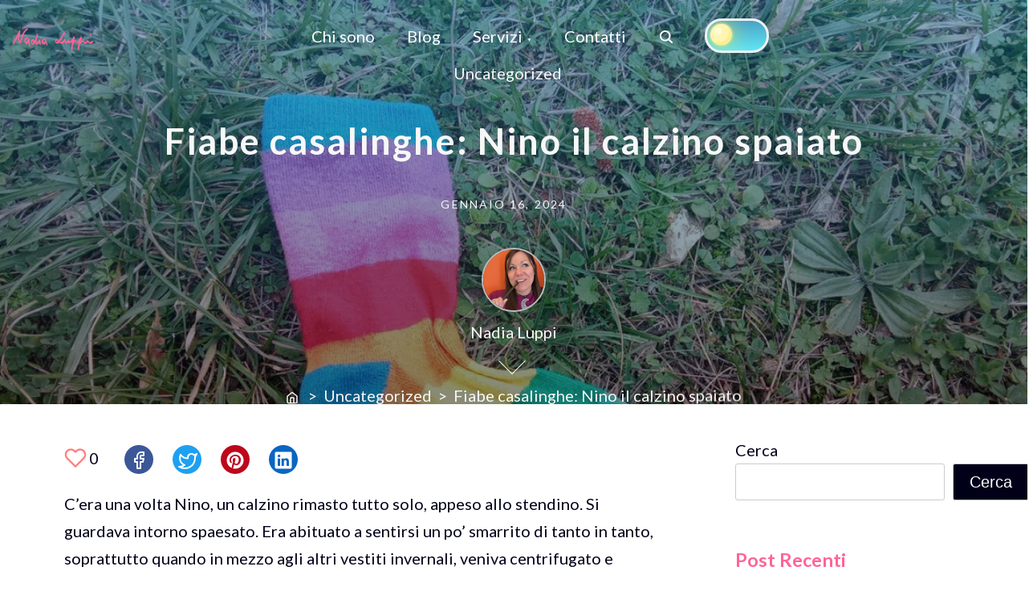

--- FILE ---
content_type: text/html; charset=UTF-8
request_url: https://nadialuppi.it/fiabe-casalinghe-nino-il-calzino-spaiato/
body_size: 22365
content:
<!doctype html>
<html lang="it-IT">
<head>
	<meta charset="UTF-8">
	<meta name="viewport" content="width=device-width, initial-scale=1">
	<link rel="profile" href="https://gmpg.org/xfn/11">
	<title>Fiabe casalinghe: Nino il calzino spaiato - Nadia Luppi</title>
<meta name="description" content="C’era una volta Nino, un calzino rimasto tutto solo, appeso allo stendino. Si guardava intorno spaesato. Era abituato a sentirsi un po’ smarrito di tanto in tanto, soprattutto quando in mezzo agli altri vestiti invernali, veniva centrifugato e strizzato. Sapeva come ci si sente a stare appesi, distanti dal proprio&hellip;">
<meta name="robots" content="index, follow, max-snippet:-1, max-image-preview:large, max-video-preview:-1">
<link rel="canonical" href="https://nadialuppi.it/fiabe-casalinghe-nino-il-calzino-spaiato/">
<meta property="og:url" content="https://nadialuppi.it/fiabe-casalinghe-nino-il-calzino-spaiato/">
<meta property="og:site_name" content="Nadia Luppi">
<meta property="og:locale" content="it_IT">
<meta property="og:type" content="article">
<meta property="article:author" content="">
<meta property="article:publisher" content="">
<meta property="article:section" content="Uncategorized">
<meta property="article:tag" content="ascoltoperrinascere">
<meta property="og:title" content="Fiabe casalinghe: Nino il calzino spaiato - Nadia Luppi">
<meta property="og:description" content="C’era una volta Nino, un calzino rimasto tutto solo, appeso allo stendino. Si guardava intorno spaesato. Era abituato a sentirsi un po’ smarrito di tanto in tanto, soprattutto quando in mezzo agli altri vestiti invernali, veniva centrifugato e strizzato. Sapeva come ci si sente a stare appesi, distanti dal proprio&hellip;">
<meta property="og:image" content="https://nadialuppi.it/wp-content/uploads/2024/01/calzino.erba7_.jpg">
<meta property="og:image:secure_url" content="https://nadialuppi.it/wp-content/uploads/2024/01/calzino.erba7_.jpg">
<meta property="og:image:width" content="1280">
<meta property="og:image:height" content="640">
<meta property="fb:pages" content="">
<meta property="fb:admins" content="">
<meta property="fb:app_id" content="">
<meta name="twitter:card" content="summary">
<meta name="twitter:site" content="">
<meta name="twitter:creator" content="">
<meta name="twitter:title" content="Fiabe casalinghe: Nino il calzino spaiato - Nadia Luppi">
<meta name="twitter:description" content="C’era una volta Nino, un calzino rimasto tutto solo, appeso allo stendino. Si guardava intorno spaesato. Era abituato a sentirsi un po’ smarrito di tanto in tanto, soprattutto quando in mezzo agli altri vestiti invernali, veniva centrifugato e strizzato. Sapeva come ci si sente a stare appesi, distanti dal proprio&hellip;">
<meta name="twitter:image" content="https://nadialuppi.it/wp-content/uploads/2024/01/calzino.erba7_.jpg">
<link rel='dns-prefetch' href='//fonts.googleapis.com' />
<link href='https://fonts.gstatic.com' crossorigin rel='preconnect' />
<link rel="alternate" type="application/rss+xml" title="Nadia Luppi &raquo; Feed" href="https://nadialuppi.it/feed/" />
<link rel="alternate" type="application/rss+xml" title="Nadia Luppi &raquo; Feed dei commenti" href="https://nadialuppi.it/comments/feed/" />
<link rel="alternate" type="application/rss+xml" title="Nadia Luppi &raquo; Fiabe casalinghe: Nino il calzino spaiato Feed dei commenti" href="https://nadialuppi.it/fiabe-casalinghe-nino-il-calzino-spaiato/feed/" />
<link rel="alternate" title="oEmbed (JSON)" type="application/json+oembed" href="https://nadialuppi.it/wp-json/oembed/1.0/embed?url=https%3A%2F%2Fnadialuppi.it%2Ffiabe-casalinghe-nino-il-calzino-spaiato%2F" />
<link rel="alternate" title="oEmbed (XML)" type="text/xml+oembed" href="https://nadialuppi.it/wp-json/oembed/1.0/embed?url=https%3A%2F%2Fnadialuppi.it%2Ffiabe-casalinghe-nino-il-calzino-spaiato%2F&#038;format=xml" />
<style id='wp-img-auto-sizes-contain-inline-css'>
img:is([sizes=auto i],[sizes^="auto," i]){contain-intrinsic-size:3000px 1500px}
/*# sourceURL=wp-img-auto-sizes-contain-inline-css */
</style>
<style id='wp-emoji-styles-inline-css'>

	img.wp-smiley, img.emoji {
		display: inline !important;
		border: none !important;
		box-shadow: none !important;
		height: 1em !important;
		width: 1em !important;
		margin: 0 0.07em !important;
		vertical-align: -0.1em !important;
		background: none !important;
		padding: 0 !important;
	}
/*# sourceURL=wp-emoji-styles-inline-css */
</style>
<style id='wp-block-library-inline-css'>
:root{--wp-block-synced-color:#7a00df;--wp-block-synced-color--rgb:122,0,223;--wp-bound-block-color:var(--wp-block-synced-color);--wp-editor-canvas-background:#ddd;--wp-admin-theme-color:#007cba;--wp-admin-theme-color--rgb:0,124,186;--wp-admin-theme-color-darker-10:#006ba1;--wp-admin-theme-color-darker-10--rgb:0,107,160.5;--wp-admin-theme-color-darker-20:#005a87;--wp-admin-theme-color-darker-20--rgb:0,90,135;--wp-admin-border-width-focus:2px}@media (min-resolution:192dpi){:root{--wp-admin-border-width-focus:1.5px}}.wp-element-button{cursor:pointer}:root .has-very-light-gray-background-color{background-color:#eee}:root .has-very-dark-gray-background-color{background-color:#313131}:root .has-very-light-gray-color{color:#eee}:root .has-very-dark-gray-color{color:#313131}:root .has-vivid-green-cyan-to-vivid-cyan-blue-gradient-background{background:linear-gradient(135deg,#00d084,#0693e3)}:root .has-purple-crush-gradient-background{background:linear-gradient(135deg,#34e2e4,#4721fb 50%,#ab1dfe)}:root .has-hazy-dawn-gradient-background{background:linear-gradient(135deg,#faaca8,#dad0ec)}:root .has-subdued-olive-gradient-background{background:linear-gradient(135deg,#fafae1,#67a671)}:root .has-atomic-cream-gradient-background{background:linear-gradient(135deg,#fdd79a,#004a59)}:root .has-nightshade-gradient-background{background:linear-gradient(135deg,#330968,#31cdcf)}:root .has-midnight-gradient-background{background:linear-gradient(135deg,#020381,#2874fc)}:root{--wp--preset--font-size--normal:16px;--wp--preset--font-size--huge:42px}.has-regular-font-size{font-size:1em}.has-larger-font-size{font-size:2.625em}.has-normal-font-size{font-size:var(--wp--preset--font-size--normal)}.has-huge-font-size{font-size:var(--wp--preset--font-size--huge)}.has-text-align-center{text-align:center}.has-text-align-left{text-align:left}.has-text-align-right{text-align:right}.has-fit-text{white-space:nowrap!important}#end-resizable-editor-section{display:none}.aligncenter{clear:both}.items-justified-left{justify-content:flex-start}.items-justified-center{justify-content:center}.items-justified-right{justify-content:flex-end}.items-justified-space-between{justify-content:space-between}.screen-reader-text{border:0;clip-path:inset(50%);height:1px;margin:-1px;overflow:hidden;padding:0;position:absolute;width:1px;word-wrap:normal!important}.screen-reader-text:focus{background-color:#ddd;clip-path:none;color:#444;display:block;font-size:1em;height:auto;left:5px;line-height:normal;padding:15px 23px 14px;text-decoration:none;top:5px;width:auto;z-index:100000}html :where(.has-border-color){border-style:solid}html :where([style*=border-top-color]){border-top-style:solid}html :where([style*=border-right-color]){border-right-style:solid}html :where([style*=border-bottom-color]){border-bottom-style:solid}html :where([style*=border-left-color]){border-left-style:solid}html :where([style*=border-width]){border-style:solid}html :where([style*=border-top-width]){border-top-style:solid}html :where([style*=border-right-width]){border-right-style:solid}html :where([style*=border-bottom-width]){border-bottom-style:solid}html :where([style*=border-left-width]){border-left-style:solid}html :where(img[class*=wp-image-]){height:auto;max-width:100%}:where(figure){margin:0 0 1em}html :where(.is-position-sticky){--wp-admin--admin-bar--position-offset:var(--wp-admin--admin-bar--height,0px)}@media screen and (max-width:600px){html :where(.is-position-sticky){--wp-admin--admin-bar--position-offset:0px}}

/*# sourceURL=wp-block-library-inline-css */
</style><style id='wp-block-heading-inline-css'>
h1:where(.wp-block-heading).has-background,h2:where(.wp-block-heading).has-background,h3:where(.wp-block-heading).has-background,h4:where(.wp-block-heading).has-background,h5:where(.wp-block-heading).has-background,h6:where(.wp-block-heading).has-background{padding:1.25em 2.375em}h1.has-text-align-left[style*=writing-mode]:where([style*=vertical-lr]),h1.has-text-align-right[style*=writing-mode]:where([style*=vertical-rl]),h2.has-text-align-left[style*=writing-mode]:where([style*=vertical-lr]),h2.has-text-align-right[style*=writing-mode]:where([style*=vertical-rl]),h3.has-text-align-left[style*=writing-mode]:where([style*=vertical-lr]),h3.has-text-align-right[style*=writing-mode]:where([style*=vertical-rl]),h4.has-text-align-left[style*=writing-mode]:where([style*=vertical-lr]),h4.has-text-align-right[style*=writing-mode]:where([style*=vertical-rl]),h5.has-text-align-left[style*=writing-mode]:where([style*=vertical-lr]),h5.has-text-align-right[style*=writing-mode]:where([style*=vertical-rl]),h6.has-text-align-left[style*=writing-mode]:where([style*=vertical-lr]),h6.has-text-align-right[style*=writing-mode]:where([style*=vertical-rl]){rotate:180deg}
/*# sourceURL=https://nadialuppi.it/wp-includes/blocks/heading/style.min.css */
</style>
<style id='wp-block-latest-posts-inline-css'>
.wp-block-latest-posts{box-sizing:border-box}.wp-block-latest-posts.alignleft{margin-right:2em}.wp-block-latest-posts.alignright{margin-left:2em}.wp-block-latest-posts.wp-block-latest-posts__list{list-style:none}.wp-block-latest-posts.wp-block-latest-posts__list li{clear:both;overflow-wrap:break-word}.wp-block-latest-posts.is-grid{display:flex;flex-wrap:wrap}.wp-block-latest-posts.is-grid li{margin:0 1.25em 1.25em 0;width:100%}@media (min-width:600px){.wp-block-latest-posts.columns-2 li{width:calc(50% - .625em)}.wp-block-latest-posts.columns-2 li:nth-child(2n){margin-right:0}.wp-block-latest-posts.columns-3 li{width:calc(33.33333% - .83333em)}.wp-block-latest-posts.columns-3 li:nth-child(3n){margin-right:0}.wp-block-latest-posts.columns-4 li{width:calc(25% - .9375em)}.wp-block-latest-posts.columns-4 li:nth-child(4n){margin-right:0}.wp-block-latest-posts.columns-5 li{width:calc(20% - 1em)}.wp-block-latest-posts.columns-5 li:nth-child(5n){margin-right:0}.wp-block-latest-posts.columns-6 li{width:calc(16.66667% - 1.04167em)}.wp-block-latest-posts.columns-6 li:nth-child(6n){margin-right:0}}:root :where(.wp-block-latest-posts.is-grid){padding:0}:root :where(.wp-block-latest-posts.wp-block-latest-posts__list){padding-left:0}.wp-block-latest-posts__post-author,.wp-block-latest-posts__post-date{display:block;font-size:.8125em}.wp-block-latest-posts__post-excerpt,.wp-block-latest-posts__post-full-content{margin-bottom:1em;margin-top:.5em}.wp-block-latest-posts__featured-image a{display:inline-block}.wp-block-latest-posts__featured-image img{height:auto;max-width:100%;width:auto}.wp-block-latest-posts__featured-image.alignleft{float:left;margin-right:1em}.wp-block-latest-posts__featured-image.alignright{float:right;margin-left:1em}.wp-block-latest-posts__featured-image.aligncenter{margin-bottom:1em;text-align:center}
/*# sourceURL=https://nadialuppi.it/wp-includes/blocks/latest-posts/style.min.css */
</style>
<style id='wp-block-media-text-inline-css'>
.wp-block-media-text{box-sizing:border-box;
  /*!rtl:begin:ignore*/direction:ltr;
  /*!rtl:end:ignore*/display:grid;grid-template-columns:50% 1fr;grid-template-rows:auto}.wp-block-media-text.has-media-on-the-right{grid-template-columns:1fr 50%}.wp-block-media-text.is-vertically-aligned-top>.wp-block-media-text__content,.wp-block-media-text.is-vertically-aligned-top>.wp-block-media-text__media{align-self:start}.wp-block-media-text.is-vertically-aligned-center>.wp-block-media-text__content,.wp-block-media-text.is-vertically-aligned-center>.wp-block-media-text__media,.wp-block-media-text>.wp-block-media-text__content,.wp-block-media-text>.wp-block-media-text__media{align-self:center}.wp-block-media-text.is-vertically-aligned-bottom>.wp-block-media-text__content,.wp-block-media-text.is-vertically-aligned-bottom>.wp-block-media-text__media{align-self:end}.wp-block-media-text>.wp-block-media-text__media{
  /*!rtl:begin:ignore*/grid-column:1;grid-row:1;
  /*!rtl:end:ignore*/margin:0}.wp-block-media-text>.wp-block-media-text__content{direction:ltr;
  /*!rtl:begin:ignore*/grid-column:2;grid-row:1;
  /*!rtl:end:ignore*/padding:0 8%;word-break:break-word}.wp-block-media-text.has-media-on-the-right>.wp-block-media-text__media{
  /*!rtl:begin:ignore*/grid-column:2;grid-row:1
  /*!rtl:end:ignore*/}.wp-block-media-text.has-media-on-the-right>.wp-block-media-text__content{
  /*!rtl:begin:ignore*/grid-column:1;grid-row:1
  /*!rtl:end:ignore*/}.wp-block-media-text__media a{display:block}.wp-block-media-text__media img,.wp-block-media-text__media video{height:auto;max-width:unset;vertical-align:middle;width:100%}.wp-block-media-text.is-image-fill>.wp-block-media-text__media{background-size:cover;height:100%;min-height:250px}.wp-block-media-text.is-image-fill>.wp-block-media-text__media>a{display:block;height:100%}.wp-block-media-text.is-image-fill>.wp-block-media-text__media img{height:1px;margin:-1px;overflow:hidden;padding:0;position:absolute;width:1px;clip:rect(0,0,0,0);border:0}.wp-block-media-text.is-image-fill-element>.wp-block-media-text__media{height:100%;min-height:250px}.wp-block-media-text.is-image-fill-element>.wp-block-media-text__media>a{display:block;height:100%}.wp-block-media-text.is-image-fill-element>.wp-block-media-text__media img{height:100%;object-fit:cover;width:100%}@media (max-width:600px){.wp-block-media-text.is-stacked-on-mobile{grid-template-columns:100%!important}.wp-block-media-text.is-stacked-on-mobile>.wp-block-media-text__media{grid-column:1;grid-row:1}.wp-block-media-text.is-stacked-on-mobile>.wp-block-media-text__content{grid-column:1;grid-row:2}}
/*# sourceURL=https://nadialuppi.it/wp-includes/blocks/media-text/style.min.css */
</style>
<style id='wp-block-buttons-inline-css'>
.wp-block-buttons{box-sizing:border-box}.wp-block-buttons.is-vertical{flex-direction:column}.wp-block-buttons.is-vertical>.wp-block-button:last-child{margin-bottom:0}.wp-block-buttons>.wp-block-button{display:inline-block;margin:0}.wp-block-buttons.is-content-justification-left{justify-content:flex-start}.wp-block-buttons.is-content-justification-left.is-vertical{align-items:flex-start}.wp-block-buttons.is-content-justification-center{justify-content:center}.wp-block-buttons.is-content-justification-center.is-vertical{align-items:center}.wp-block-buttons.is-content-justification-right{justify-content:flex-end}.wp-block-buttons.is-content-justification-right.is-vertical{align-items:flex-end}.wp-block-buttons.is-content-justification-space-between{justify-content:space-between}.wp-block-buttons.aligncenter{text-align:center}.wp-block-buttons:not(.is-content-justification-space-between,.is-content-justification-right,.is-content-justification-left,.is-content-justification-center) .wp-block-button.aligncenter{margin-left:auto;margin-right:auto;width:100%}.wp-block-buttons[style*=text-decoration] .wp-block-button,.wp-block-buttons[style*=text-decoration] .wp-block-button__link{text-decoration:inherit}.wp-block-buttons.has-custom-font-size .wp-block-button__link{font-size:inherit}.wp-block-buttons .wp-block-button__link{width:100%}.wp-block-button.aligncenter{text-align:center}
/*# sourceURL=https://nadialuppi.it/wp-includes/blocks/buttons/style.min.css */
</style>
<style id='wp-block-search-inline-css'>
.wp-block-search__button{margin-left:10px;word-break:normal}.wp-block-search__button.has-icon{line-height:0}.wp-block-search__button svg{height:1.25em;min-height:24px;min-width:24px;width:1.25em;fill:currentColor;vertical-align:text-bottom}:where(.wp-block-search__button){border:1px solid #ccc;padding:6px 10px}.wp-block-search__inside-wrapper{display:flex;flex:auto;flex-wrap:nowrap;max-width:100%}.wp-block-search__label{width:100%}.wp-block-search.wp-block-search__button-only .wp-block-search__button{box-sizing:border-box;display:flex;flex-shrink:0;justify-content:center;margin-left:0;max-width:100%}.wp-block-search.wp-block-search__button-only .wp-block-search__inside-wrapper{min-width:0!important;transition-property:width}.wp-block-search.wp-block-search__button-only .wp-block-search__input{flex-basis:100%;transition-duration:.3s}.wp-block-search.wp-block-search__button-only.wp-block-search__searchfield-hidden,.wp-block-search.wp-block-search__button-only.wp-block-search__searchfield-hidden .wp-block-search__inside-wrapper{overflow:hidden}.wp-block-search.wp-block-search__button-only.wp-block-search__searchfield-hidden .wp-block-search__input{border-left-width:0!important;border-right-width:0!important;flex-basis:0;flex-grow:0;margin:0;min-width:0!important;padding-left:0!important;padding-right:0!important;width:0!important}:where(.wp-block-search__input){appearance:none;border:1px solid #949494;flex-grow:1;font-family:inherit;font-size:inherit;font-style:inherit;font-weight:inherit;letter-spacing:inherit;line-height:inherit;margin-left:0;margin-right:0;min-width:3rem;padding:8px;text-decoration:unset!important;text-transform:inherit}:where(.wp-block-search__button-inside .wp-block-search__inside-wrapper){background-color:#fff;border:1px solid #949494;box-sizing:border-box;padding:4px}:where(.wp-block-search__button-inside .wp-block-search__inside-wrapper) .wp-block-search__input{border:none;border-radius:0;padding:0 4px}:where(.wp-block-search__button-inside .wp-block-search__inside-wrapper) .wp-block-search__input:focus{outline:none}:where(.wp-block-search__button-inside .wp-block-search__inside-wrapper) :where(.wp-block-search__button){padding:4px 8px}.wp-block-search.aligncenter .wp-block-search__inside-wrapper{margin:auto}.wp-block[data-align=right] .wp-block-search.wp-block-search__button-only .wp-block-search__inside-wrapper{float:right}
/*# sourceURL=https://nadialuppi.it/wp-includes/blocks/search/style.min.css */
</style>
<style id='wp-block-tag-cloud-inline-css'>
.wp-block-tag-cloud{box-sizing:border-box}.wp-block-tag-cloud.aligncenter{justify-content:center;text-align:center}.wp-block-tag-cloud a{display:inline-block;margin-right:5px}.wp-block-tag-cloud span{display:inline-block;margin-left:5px;text-decoration:none}:root :where(.wp-block-tag-cloud.is-style-outline){display:flex;flex-wrap:wrap;gap:1ch}:root :where(.wp-block-tag-cloud.is-style-outline a){border:1px solid;font-size:unset!important;margin-right:0;padding:1ch 2ch;text-decoration:none!important}
/*# sourceURL=https://nadialuppi.it/wp-includes/blocks/tag-cloud/style.min.css */
</style>
<style id='wp-block-columns-inline-css'>
.wp-block-columns{box-sizing:border-box;display:flex;flex-wrap:wrap!important}@media (min-width:782px){.wp-block-columns{flex-wrap:nowrap!important}}.wp-block-columns{align-items:normal!important}.wp-block-columns.are-vertically-aligned-top{align-items:flex-start}.wp-block-columns.are-vertically-aligned-center{align-items:center}.wp-block-columns.are-vertically-aligned-bottom{align-items:flex-end}@media (max-width:781px){.wp-block-columns:not(.is-not-stacked-on-mobile)>.wp-block-column{flex-basis:100%!important}}@media (min-width:782px){.wp-block-columns:not(.is-not-stacked-on-mobile)>.wp-block-column{flex-basis:0;flex-grow:1}.wp-block-columns:not(.is-not-stacked-on-mobile)>.wp-block-column[style*=flex-basis]{flex-grow:0}}.wp-block-columns.is-not-stacked-on-mobile{flex-wrap:nowrap!important}.wp-block-columns.is-not-stacked-on-mobile>.wp-block-column{flex-basis:0;flex-grow:1}.wp-block-columns.is-not-stacked-on-mobile>.wp-block-column[style*=flex-basis]{flex-grow:0}:where(.wp-block-columns){margin-bottom:1.75em}:where(.wp-block-columns.has-background){padding:1.25em 2.375em}.wp-block-column{flex-grow:1;min-width:0;overflow-wrap:break-word;word-break:break-word}.wp-block-column.is-vertically-aligned-top{align-self:flex-start}.wp-block-column.is-vertically-aligned-center{align-self:center}.wp-block-column.is-vertically-aligned-bottom{align-self:flex-end}.wp-block-column.is-vertically-aligned-stretch{align-self:stretch}.wp-block-column.is-vertically-aligned-bottom,.wp-block-column.is-vertically-aligned-center,.wp-block-column.is-vertically-aligned-top{width:100%}
/*# sourceURL=https://nadialuppi.it/wp-includes/blocks/columns/style.min.css */
</style>
<style id='wp-block-group-inline-css'>
.wp-block-group{box-sizing:border-box}:where(.wp-block-group.wp-block-group-is-layout-constrained){position:relative}
/*# sourceURL=https://nadialuppi.it/wp-includes/blocks/group/style.min.css */
</style>
<style id='wp-block-paragraph-inline-css'>
.is-small-text{font-size:.875em}.is-regular-text{font-size:1em}.is-large-text{font-size:2.25em}.is-larger-text{font-size:3em}.has-drop-cap:not(:focus):first-letter{float:left;font-size:8.4em;font-style:normal;font-weight:100;line-height:.68;margin:.05em .1em 0 0;text-transform:uppercase}body.rtl .has-drop-cap:not(:focus):first-letter{float:none;margin-left:.1em}p.has-drop-cap.has-background{overflow:hidden}:root :where(p.has-background){padding:1.25em 2.375em}:where(p.has-text-color:not(.has-link-color)) a{color:inherit}p.has-text-align-left[style*="writing-mode:vertical-lr"],p.has-text-align-right[style*="writing-mode:vertical-rl"]{rotate:180deg}
/*# sourceURL=https://nadialuppi.it/wp-includes/blocks/paragraph/style.min.css */
</style>
<style id='global-styles-inline-css'>
:root{--wp--preset--aspect-ratio--square: 1;--wp--preset--aspect-ratio--4-3: 4/3;--wp--preset--aspect-ratio--3-4: 3/4;--wp--preset--aspect-ratio--3-2: 3/2;--wp--preset--aspect-ratio--2-3: 2/3;--wp--preset--aspect-ratio--16-9: 16/9;--wp--preset--aspect-ratio--9-16: 9/16;--wp--preset--color--black: #000000;--wp--preset--color--cyan-bluish-gray: #abb8c3;--wp--preset--color--white: #ffffff;--wp--preset--color--pale-pink: #f78da7;--wp--preset--color--vivid-red: #cf2e2e;--wp--preset--color--luminous-vivid-orange: #ff6900;--wp--preset--color--luminous-vivid-amber: #fcb900;--wp--preset--color--light-green-cyan: #7bdcb5;--wp--preset--color--vivid-green-cyan: #00d084;--wp--preset--color--pale-cyan-blue: #8ed1fc;--wp--preset--color--vivid-cyan-blue: #0693e3;--wp--preset--color--vivid-purple: #9b51e0;--wp--preset--color--green: #000019;--wp--preset--color--yellow: #ff6496;--wp--preset--gradient--vivid-cyan-blue-to-vivid-purple: linear-gradient(135deg,rgb(6,147,227) 0%,rgb(155,81,224) 100%);--wp--preset--gradient--light-green-cyan-to-vivid-green-cyan: linear-gradient(135deg,rgb(122,220,180) 0%,rgb(0,208,130) 100%);--wp--preset--gradient--luminous-vivid-amber-to-luminous-vivid-orange: linear-gradient(135deg,rgb(252,185,0) 0%,rgb(255,105,0) 100%);--wp--preset--gradient--luminous-vivid-orange-to-vivid-red: linear-gradient(135deg,rgb(255,105,0) 0%,rgb(207,46,46) 100%);--wp--preset--gradient--very-light-gray-to-cyan-bluish-gray: linear-gradient(135deg,rgb(238,238,238) 0%,rgb(169,184,195) 100%);--wp--preset--gradient--cool-to-warm-spectrum: linear-gradient(135deg,rgb(74,234,220) 0%,rgb(151,120,209) 20%,rgb(207,42,186) 40%,rgb(238,44,130) 60%,rgb(251,105,98) 80%,rgb(254,248,76) 100%);--wp--preset--gradient--blush-light-purple: linear-gradient(135deg,rgb(255,206,236) 0%,rgb(152,150,240) 100%);--wp--preset--gradient--blush-bordeaux: linear-gradient(135deg,rgb(254,205,165) 0%,rgb(254,45,45) 50%,rgb(107,0,62) 100%);--wp--preset--gradient--luminous-dusk: linear-gradient(135deg,rgb(255,203,112) 0%,rgb(199,81,192) 50%,rgb(65,88,208) 100%);--wp--preset--gradient--pale-ocean: linear-gradient(135deg,rgb(255,245,203) 0%,rgb(182,227,212) 50%,rgb(51,167,181) 100%);--wp--preset--gradient--electric-grass: linear-gradient(135deg,rgb(202,248,128) 0%,rgb(113,206,126) 100%);--wp--preset--gradient--midnight: linear-gradient(135deg,rgb(2,3,129) 0%,rgb(40,116,252) 100%);--wp--preset--font-size--small: 13px;--wp--preset--font-size--medium: 20px;--wp--preset--font-size--large: 36px;--wp--preset--font-size--x-large: 42px;--wp--preset--spacing--20: 0.44rem;--wp--preset--spacing--30: 0.67rem;--wp--preset--spacing--40: 1rem;--wp--preset--spacing--50: 1.5rem;--wp--preset--spacing--60: 2.25rem;--wp--preset--spacing--70: 3.38rem;--wp--preset--spacing--80: 5.06rem;--wp--preset--shadow--natural: 6px 6px 9px rgba(0, 0, 0, 0.2);--wp--preset--shadow--deep: 12px 12px 50px rgba(0, 0, 0, 0.4);--wp--preset--shadow--sharp: 6px 6px 0px rgba(0, 0, 0, 0.2);--wp--preset--shadow--outlined: 6px 6px 0px -3px rgb(255, 255, 255), 6px 6px rgb(0, 0, 0);--wp--preset--shadow--crisp: 6px 6px 0px rgb(0, 0, 0);}:where(.is-layout-flex){gap: 0.5em;}:where(.is-layout-grid){gap: 0.5em;}body .is-layout-flex{display: flex;}.is-layout-flex{flex-wrap: wrap;align-items: center;}.is-layout-flex > :is(*, div){margin: 0;}body .is-layout-grid{display: grid;}.is-layout-grid > :is(*, div){margin: 0;}:where(.wp-block-columns.is-layout-flex){gap: 2em;}:where(.wp-block-columns.is-layout-grid){gap: 2em;}:where(.wp-block-post-template.is-layout-flex){gap: 1.25em;}:where(.wp-block-post-template.is-layout-grid){gap: 1.25em;}.has-black-color{color: var(--wp--preset--color--black) !important;}.has-cyan-bluish-gray-color{color: var(--wp--preset--color--cyan-bluish-gray) !important;}.has-white-color{color: var(--wp--preset--color--white) !important;}.has-pale-pink-color{color: var(--wp--preset--color--pale-pink) !important;}.has-vivid-red-color{color: var(--wp--preset--color--vivid-red) !important;}.has-luminous-vivid-orange-color{color: var(--wp--preset--color--luminous-vivid-orange) !important;}.has-luminous-vivid-amber-color{color: var(--wp--preset--color--luminous-vivid-amber) !important;}.has-light-green-cyan-color{color: var(--wp--preset--color--light-green-cyan) !important;}.has-vivid-green-cyan-color{color: var(--wp--preset--color--vivid-green-cyan) !important;}.has-pale-cyan-blue-color{color: var(--wp--preset--color--pale-cyan-blue) !important;}.has-vivid-cyan-blue-color{color: var(--wp--preset--color--vivid-cyan-blue) !important;}.has-vivid-purple-color{color: var(--wp--preset--color--vivid-purple) !important;}.has-black-background-color{background-color: var(--wp--preset--color--black) !important;}.has-cyan-bluish-gray-background-color{background-color: var(--wp--preset--color--cyan-bluish-gray) !important;}.has-white-background-color{background-color: var(--wp--preset--color--white) !important;}.has-pale-pink-background-color{background-color: var(--wp--preset--color--pale-pink) !important;}.has-vivid-red-background-color{background-color: var(--wp--preset--color--vivid-red) !important;}.has-luminous-vivid-orange-background-color{background-color: var(--wp--preset--color--luminous-vivid-orange) !important;}.has-luminous-vivid-amber-background-color{background-color: var(--wp--preset--color--luminous-vivid-amber) !important;}.has-light-green-cyan-background-color{background-color: var(--wp--preset--color--light-green-cyan) !important;}.has-vivid-green-cyan-background-color{background-color: var(--wp--preset--color--vivid-green-cyan) !important;}.has-pale-cyan-blue-background-color{background-color: var(--wp--preset--color--pale-cyan-blue) !important;}.has-vivid-cyan-blue-background-color{background-color: var(--wp--preset--color--vivid-cyan-blue) !important;}.has-vivid-purple-background-color{background-color: var(--wp--preset--color--vivid-purple) !important;}.has-black-border-color{border-color: var(--wp--preset--color--black) !important;}.has-cyan-bluish-gray-border-color{border-color: var(--wp--preset--color--cyan-bluish-gray) !important;}.has-white-border-color{border-color: var(--wp--preset--color--white) !important;}.has-pale-pink-border-color{border-color: var(--wp--preset--color--pale-pink) !important;}.has-vivid-red-border-color{border-color: var(--wp--preset--color--vivid-red) !important;}.has-luminous-vivid-orange-border-color{border-color: var(--wp--preset--color--luminous-vivid-orange) !important;}.has-luminous-vivid-amber-border-color{border-color: var(--wp--preset--color--luminous-vivid-amber) !important;}.has-light-green-cyan-border-color{border-color: var(--wp--preset--color--light-green-cyan) !important;}.has-vivid-green-cyan-border-color{border-color: var(--wp--preset--color--vivid-green-cyan) !important;}.has-pale-cyan-blue-border-color{border-color: var(--wp--preset--color--pale-cyan-blue) !important;}.has-vivid-cyan-blue-border-color{border-color: var(--wp--preset--color--vivid-cyan-blue) !important;}.has-vivid-purple-border-color{border-color: var(--wp--preset--color--vivid-purple) !important;}.has-vivid-cyan-blue-to-vivid-purple-gradient-background{background: var(--wp--preset--gradient--vivid-cyan-blue-to-vivid-purple) !important;}.has-light-green-cyan-to-vivid-green-cyan-gradient-background{background: var(--wp--preset--gradient--light-green-cyan-to-vivid-green-cyan) !important;}.has-luminous-vivid-amber-to-luminous-vivid-orange-gradient-background{background: var(--wp--preset--gradient--luminous-vivid-amber-to-luminous-vivid-orange) !important;}.has-luminous-vivid-orange-to-vivid-red-gradient-background{background: var(--wp--preset--gradient--luminous-vivid-orange-to-vivid-red) !important;}.has-very-light-gray-to-cyan-bluish-gray-gradient-background{background: var(--wp--preset--gradient--very-light-gray-to-cyan-bluish-gray) !important;}.has-cool-to-warm-spectrum-gradient-background{background: var(--wp--preset--gradient--cool-to-warm-spectrum) !important;}.has-blush-light-purple-gradient-background{background: var(--wp--preset--gradient--blush-light-purple) !important;}.has-blush-bordeaux-gradient-background{background: var(--wp--preset--gradient--blush-bordeaux) !important;}.has-luminous-dusk-gradient-background{background: var(--wp--preset--gradient--luminous-dusk) !important;}.has-pale-ocean-gradient-background{background: var(--wp--preset--gradient--pale-ocean) !important;}.has-electric-grass-gradient-background{background: var(--wp--preset--gradient--electric-grass) !important;}.has-midnight-gradient-background{background: var(--wp--preset--gradient--midnight) !important;}.has-small-font-size{font-size: var(--wp--preset--font-size--small) !important;}.has-medium-font-size{font-size: var(--wp--preset--font-size--medium) !important;}.has-large-font-size{font-size: var(--wp--preset--font-size--large) !important;}.has-x-large-font-size{font-size: var(--wp--preset--font-size--x-large) !important;}
:where(.wp-block-columns.is-layout-flex){gap: 2em;}:where(.wp-block-columns.is-layout-grid){gap: 2em;}
/*# sourceURL=global-styles-inline-css */
</style>
<style id='core-block-supports-inline-css'>
.wp-container-core-group-is-layout-8c890d92 > :where(:not(.alignleft):not(.alignright):not(.alignfull)){margin-left:0 !important;}.wp-container-core-columns-is-layout-9d6595d7{flex-wrap:nowrap;}
/*# sourceURL=core-block-supports-inline-css */
</style>

<style id='classic-theme-styles-inline-css'>
/*! This file is auto-generated */
.wp-block-button__link{color:#fff;background-color:#32373c;border-radius:9999px;box-shadow:none;text-decoration:none;padding:calc(.667em + 2px) calc(1.333em + 2px);font-size:1.125em}.wp-block-file__button{background:#32373c;color:#fff;text-decoration:none}
/*# sourceURL=/wp-includes/css/classic-themes.min.css */
</style>
<link rel='stylesheet' id='pliska-style-css' href='https://nadialuppi.it/wp-content/themes/pliska-pro/assets/css/app.css?ver=0.4.0' media='all' />
<link rel='stylesheet' media="print" onload="this.media='all'" id='pliska-fonts-css' href='//fonts.googleapis.com/css?family=Lato%3A500%2C700%2C900%7CLato%3A300%2C400&#038;ver=0.4.0#038;subset=latin%2Clatin-ext&#038;display=swap' media='all' />
<script src="https://nadialuppi.it/wp-includes/js/jquery/jquery.min.js?ver=3.7.1" id="jquery-core-js"></script>
<script src="https://nadialuppi.it/wp-includes/js/jquery/jquery-migrate.min.js?ver=3.4.1" id="jquery-migrate-js"></script>
<script id="pliska-options-js-extra">
var pliska_customizer_object = {"overlay":"1","animation":"1","fixed_header":"1","sticky_header":"","has_header_image":"1","site_title_animation":"none","myAjax":{"ajaxurl":"https://nadialuppi.it/wp-admin/admin-ajax.php","has_voted":false}};
//# sourceURL=pliska-options-js-extra
</script>
<script src="https://nadialuppi.it/wp-content/themes/pliska-pro/assets/js/theme-options.min.js?ver=0.4.0" id="pliska-options-js"></script>
<link rel="https://api.w.org/" href="https://nadialuppi.it/wp-json/" /><link rel="alternate" title="JSON" type="application/json" href="https://nadialuppi.it/wp-json/wp/v2/posts/878" /><link rel="EditURI" type="application/rsd+xml" title="RSD" href="https://nadialuppi.it/xmlrpc.php?rsd" />
<meta name="generator" content="WordPress 6.9" />
<link rel='shortlink' href='https://nadialuppi.it/?p=878' />
<script type="text/javascript" src="https://app.legalblink.it/api/scripts/lb_cs.js"></script>
<script id="lb_cs" type="text/javascript">lb_cs("68c1e04872eec4002497dbb5");</script>


<!-- Google tag (gtag.js) -->
<script async src="https://www.googletagmanager.com/gtag/js?id=G-8QBHBSYBPN"></script>
<script>
  window.dataLayer = window.dataLayer || [];
  function gtag(){dataLayer.push(arguments);}
  gtag('js', new Date());

  gtag('config', 'G-8QBHBSYBPN');
</script><meta property="og:image" content="https://nadialuppi.it/wp-content/uploads/2024/01/calzino.erba7_.jpg" />	
	<style>
	body {
		color: #000019;
	}
	h1, h2, h3, h4, h5, h6, .entry-title a, .entry-title a:hover, .entry-title a:focus{
		color: #ff6496;
	}
	.hentry .feather-clock, .hentry .feather-comment {
		stroke: #000019;
		opacity: .75;
	}
	.hentry .tag-icon {
		fill: #000019;
		opacity: .65;
	}
	a {
		color: #ff6496;
	}
	a:hover, a:active, a:focus {
		color: #ff0050;
	}
	button, input[type="button"], input[type="reset"], input[type="submit"] {
		background: #000019;
	}
	.header-buttons .left-btn button {
		background: #ff6496;
		border-color: #ff6496;
	}
	.header-buttons .left-btn button:before {
		border: 2px solid #ff6496;
	}
	.cart-counter {
		background: #ff6496;
	}
	.top-meta .cat-links a:nth-of-type(3n+1) {
		background: #ff6496;
	}
	.top-meta .cat-links a:nth-of-type(3n+1):hover {
		background: #000019;
	}
	.widget-area h2, .comments-title, .comment-reply-title, .related-posts-wrapper h2,
	.section-right-image h2, .section-left-image h2, .section-call-to-action h2, 
	.section-fullwidth-2 h2, .services-page h2, .about-page h2 {
		background-image: linear-gradient(to bottom, rgba(255, 100, 150, 0.4) 0%, rgba(255, 100, 150, 0.8) 100%)
	}
	.ionicon-youtube, .ionicon-pinterest, .ionicon-linkedin, .ionicon-instagram {
		fill: #ff6496	}
	.feather-facebook, .feather-twitter, .feather-mail {
		stroke: #ff6496	}
	#back-to-top {
		background: #4b4b64;
	}
	#back-to-top:hover {
		background: #191932;
	}
	.text-wrapper .entry-title a {
		background-image: linear-gradient(to bottom, #ff6496 0%, #ff6496 100%)	
	}
	.navigation .page-numbers:hover,
	.navigation .page-numbers.current {
		background-color: #ff6496;
	}
	@media (max-width: 40em) {
		.slide-menu {
			background-color:  #000019;
		}
	}
	@media (min-width:40em){
		.search-form button {
			background: #4b4b64;
		}
		.fixed-header .site-menu a {
			color: #000019;
		}
		.no-header-image .site-menu a {
			color: #000019;
		}
		.no-header-image .ionicon-search {
			fill: #000019;
		}
		.static-header .search-item .search-icon svg,
		.sticky-header .search-item .search-icon svg {
			fill: #000019;
		}

		.site-menu ul ul a {
			background-color: #000019;
			transition: .4s all;
		}
		.site-menu ul ul a:hover, .site-menu ul ul .focus a, .site-menu ul ul ul a {
			background-color: #000000;

		}
		.site-menu ul ul ul .focus a, .site-menu ul ul ul a:hover {
			background-color: #000000;

		}
		.site-menu .mega-menu ul a{
			background-color: #000019 !important;
		}
		.site-menu .mega-menu > ul > .focus > a, .site-menu .mega-menu ul ul .focus a, .site-menu .mega-menu ul a:hover {
			background-color: #000000 !important;
		}

		.site-menu ul ul a {
			color: #ffffff;
		}

		.fixed-header .site-menu ul ul a {
			color: #ffffff;
		}

		#secondary .tagcloud a:hover {
			background-color: #ff6496;
		}
	}

	.preloader-inside .bounce1{
			background-color: #000019;
		}
	
	.preloader-inside .bounce2{
		background-color: #ff6496;
	}

	.has-green-color, .has-green-color:focus, .has-green-color:hover, .has-green-color:visited {
		color: #000019	}

	.has-yellow-color, .has-yellow-color:focus, .has-yellow-color:hover, .has-yellow-color:visited {
		color: #a50a3c	}
	hr.has-yellow-color {
		background-color: #ff6496	}
	.has-green-color:before {
		border: 1px solid #000019	}
	.has-yellow-color:before{
		border: 1px solid #a50a3c	}
	.has-yellow-background-color {
		background-color: #ff6496	}
	.has-green-background-color {
		background-color: #000019	}
	.dark-mode a, .dark-mode a:hover, .dark-mode a:focus {
		color: #ff6496;
	}
	</style>
	
		<style>

	.main-navigation-container {
		background: transparent;
		position: fixed;
		z-index: 9;
		transition: background-color .15s ease-out;
	}

	.main-navigation-container.fixed-header {
		background-color: #fff;
	}

	.menu-toggle .burger,
	.menu-toggle .burger:before,
	.menu-toggle .burger:after {
		border-bottom: 2px solid #ccc;
	}

	.main-navigation-container .site-title a, .main-navigation-container p.site-description {
		color: #fff;
	}
	.fixed-header .site-title a, .fixed-header p.site-description {
		color: #blank;
	}
	.no-header-image .site-title a, .no-header-image p.site-description {
		color: #blank;
	}

	.fixed-header {
		top: 0;
	}

	@media (min-width: 40em) {
		.fixed-header {
			top: auto;
		}
		.site-menu a {
			color: #fff;
		}
	}
	</style> 
	<script>
	</script>
		<style type="text/css">
h1,
h2,
h3,
h4,
h5,
h6 {
	font-family: Lato;
}

body {
	font-family: Lato;
	font-size: 20px;
}

		@media (min-width:40em){
		#header-page-title h1 {
			font-size: 45px;
		}
		.site-title a { 
			font-size: 36px;
		}
		h2 {
			font-size: 30px;
		}
	}		
	
		
</style>
	
<style type="text/css">
.dark-mode-widget {
    display: block}
.dark-mode{
	background-color: #000019;
}
.dark-mode .main-navigation-container.fixed-header {
	background-color: #000019;
}
.dark-mode .comment-form, .dark-mode .comment-body, .dark-mode .comment-form textarea {
	background-color: #000019 !important;
}
</style>

<script>
    localStorage.removeItem('pliskaLightMode');
</script> 

		
		<style type="text/css">
		.site-title a, .site-description {
			color: #blank;
		}
		</style>

				
	<style>
		.header-image-wrapper {
			height: 70vh;
			background-image: url(https://nadialuppi.it/wp-content/uploads/2024/01/calzino.erba7_.jpg);
			background-repeat: no-repeat;
			background-size: cover;
			background-position: center;
			position: relative;
			padding-bottom: 2em;
		}
		
					.header-image-wrapper::before {
				background: linear-gradient(to bottom, rgba(25, 151, 210, 0.4), rgba(0, 0, 0, 0.4));
				width: 100%;
				height: 100%;
				top: 0px;
				left: 0px;
				position: absolute;
				display: inline-block;
				content: "";
			} 
				.img-overlay {
			background-color: rgba(0, 0, 0, .1);
		} 
		
		@media (max-width: 40em) {
			.admin-bar .header-image-wrapper {
				height: calc(100vh - 96px);
			}
			.header-image-wrapper {
				height: calc(100vh - 48px);
			}
		}
		
		@media (min-width: 40em){
			.header-image-wrapper {
				background-attachment: fixed;
			}
		}

				@media (min-width: 100em) {
			.admin-bar .header-image-wrapper, .header-image-wrapper {
				height: 70vh;
			}
		}
		
	</style>
	<script>
		//static header fix
		window.addEventListener('DOMContentLoaded', function(){
			if(document.body.className.indexOf('static-header') > -1) {
				var adminBar = document.getElementById('wpadminbar').offsetHeight || 0;
				var menuHeight = document.getElementById("main-navigation").parentElement.offsetHeight + adminBar;
				var headerImgWrapper = document.getElementsByClassName('header-image-wrapper')[0];
				var headerImgHeight = '70vh';
				var dynamicImgHeight = 'calc(' + headerImgHeight + ' - ' + menuHeight + 'px)';
				headerImgWrapper.style.height = dynamicImgHeight;
			}
		})
	</script>

		<noscript><style>.preloader {display: none;}</style></noscript>
	<link rel="icon" href="https://nadialuppi.it/wp-content/uploads/2023/03/cropped-nadia-luppi_icon-sito-32x32.png" sizes="32x32" />
<link rel="icon" href="https://nadialuppi.it/wp-content/uploads/2023/03/cropped-nadia-luppi_icon-sito-192x192.png" sizes="192x192" />
<link rel="apple-touch-icon" href="https://nadialuppi.it/wp-content/uploads/2023/03/cropped-nadia-luppi_icon-sito-180x180.png" />
<meta name="msapplication-TileImage" content="https://nadialuppi.it/wp-content/uploads/2023/03/cropped-nadia-luppi_icon-sito-270x270.png" />
		<style id="wp-custom-css">
			/* fix btn bg */
.wp-block-buttons .wp-block-button__link {
	background-color:transparent;
}

/* fix dark mode p */
.dark-mode .dark-p {
	color:#fff!important;
}		</style>
		</head>

<body 
class="wp-singular post-template-default single single-post postid-878 single-format-standard wp-custom-logo wp-theme-pliska-pro has-header-image" itemscope itemtype="http://schema.org/WebPage">
	<div id="page" class="site">
	<a class="skip-link screen-reader-text" href="#primary">Skip to content</a>

<header id="masthead" class="site-header" role="banner"  itemscope itemtype="http://schema.org/WPHeader">
	<div class="main-navigation-container">
		<div class="site-branding">
			<a href="https://nadialuppi.it/" class="custom-logo-link" rel="home"><img width="250" height="156" src="https://nadialuppi.it/wp-content/uploads/2023/03/cropped-nadia-luppi-1.png" class="custom-logo" alt="Nadia Luppi" decoding="async" /></a>		</div><!-- .site-branding -->
		<!--main nav -->
		<nav id="main-navigation" class="main-navigation site-menu" role="navigation" tabindex="-1"  itemscope itemtype="http://schema.org/SiteNavigationElement">
				<button aria-label="Click to toggle dark mode" class="dark-mode-widget">
		<div class="theme-toggle"></div>
		<div><span></span></div>
	</button>
		<script>
	(function(){
	var switchers = document.getElementsByClassName('dark-mode-widget');
	for (var i = 0; i < switchers.length; i++) {
		var switcher = switchers[i];
		if (localStorage.getItem('pliskaNightMode')) {
			document.body.className +=' dark-mode';
			switcher.className += ' js-toggle--checked';
		}
		if (localStorage.getItem('pliskaLightMode')) {
			document.body.className = document.body.className.replace('dark-mode', '');
			switcher.className = switcher.className.replace('js-toggle--checked', '');
		}
		if(document.body.className.indexOf('dark-mode')> -1){
			switcher.className += ' js-toggle--checked';
		}
	}
	})();
	</script>
				<button class="menu-toggle" data-toggle="collapse" aria-controls="top-menu" aria-expanded="false" aria-label="Toggle Navigation">
				<span class="menu-toggle-icon">
					<input class="burger-check" id="burger-check" type="checkbox"><label for="burger-check" class="burger"></label>
				</span>
			</button>
			<div class="slide-menu slide-section"><ul id="primary-menu" class=""><li id="menu-item-1429" class="menu-item menu-item-type-post_type menu-item-object-page menu-item-1429"><a href="https://nadialuppi.it/counselor-professionista-modena/">Chi sono</a></li>
<li id="menu-item-151" class="menu-item menu-item-type-post_type menu-item-object-page menu-item-151"><a href="https://nadialuppi.it/blog/">Blog</a></li>
<li id="menu-item-1434" class="menu-item menu-item-type-post_type menu-item-object-page menu-item-has-children menu-item-1434"><a href="https://nadialuppi.it/servizi-counseling-professionale/">Servizi</a><button class="menu-toggle sub-menu-toggle" aria-expanded="false"><i class="arrow-down"></i><span class="screen-reader-text">Show sub menu</span></button>
<ul class="sub-menu">
	<li id="menu-item-1431" class="menu-item menu-item-type-post_type menu-item-object-page menu-item-1431"><a href="https://nadialuppi.it/mindfulness-counseling/">Persone</a></li>
	<li id="menu-item-1426" class="menu-item menu-item-type-post_type menu-item-object-page menu-item-1426"><a href="https://nadialuppi.it/counseling-disabilita-visiva/">Abilità visiva</a></li>
	<li id="menu-item-1432" class="menu-item menu-item-type-post_type menu-item-object-page menu-item-1432"><a href="https://nadialuppi.it/counseling-scolastico-educativo/">Scuole</a></li>
	<li id="menu-item-1427" class="menu-item menu-item-type-post_type menu-item-object-page menu-item-1427"><a href="https://nadialuppi.it/counseling-aziendale/">Aziende</a></li>
</ul>
</li>
<li id="menu-item-153" class="menu-item menu-item-type-post_type menu-item-object-page menu-item-153"><a href="https://nadialuppi.it/contatti/">Contatti</a></li>
	
	<li class="search-item">
		<form class="search-form" role="search" method="get" action="https://nadialuppi.it/">
    <label for='s'>
        <span class="screen-reader-text">Search Here...</span>
        <input type="search" class="search-field" placeholder="Search Here..." value="" name="s">
    </label>
	<button type="submit" aria-label="search">
        <i class="search-icon">
            <svg xmlns="http://www.w3.org/2000/svg" width="20" height="20" viewBox="0 0 512 512" role="img" fill="#fff" class="svg-icon ionicon-search"><title>Search</title><path d="M456.69 421.39L362.6 327.3a173.81 173.81 0 0034.84-104.58C397.44 126.38 319.06 48 222.72 48S48 126.38 48 222.72s78.38 174.72 174.72 174.72A173.81 173.81 0 00327.3 362.6l94.09 94.09a25 25 0 0035.3-35.3zM97.92 222.72a124.8 124.8 0 11124.8 124.8 124.95 124.95 0 01-124.8-124.8z"></path></svg>        </i>
    </button>
</form>		<a href="#search-open">
			<span class="screen-reader-text">Search</span>
			<i class="search-icon">
				<svg xmlns="http://www.w3.org/2000/svg" width="20" height="20" viewBox="0 0 512 512" role="img" fill="#fff" class="svg-icon ionicon-search"><title>Search</title><path d="M456.69 421.39L362.6 327.3a173.81 173.81 0 0034.84-104.58C397.44 126.38 319.06 48 222.72 48S48 126.38 48 222.72s78.38 174.72 174.72 174.72A173.81 173.81 0 00327.3 362.6l94.09 94.09a25 25 0 0035.3-35.3zM97.92 222.72a124.8 124.8 0 11124.8 124.8 124.95 124.95 0 01-124.8-124.8z"></path></svg>			</i>
		</a>
	</li>
		<li class="dark-mode-menu-item">
			<button aria-label="Click to toggle dark mode" class="dark-mode-widget">
		<div class="theme-toggle"></div>
		<div><span></span></div>
	</button>
		<script>
	(function(){
	var switchers = document.getElementsByClassName('dark-mode-widget');
	for (var i = 0; i < switchers.length; i++) {
		var switcher = switchers[i];
		if (localStorage.getItem('pliskaNightMode')) {
			document.body.className +=' dark-mode';
			switcher.className += ' js-toggle--checked';
		}
		if (localStorage.getItem('pliskaLightMode')) {
			document.body.className = document.body.className.replace('dark-mode', '');
			switcher.className = switcher.className.replace('js-toggle--checked', '');
		}
		if(document.body.className.indexOf('dark-mode')> -1){
			switcher.className += ' js-toggle--checked';
		}
	}
	})();
	</script>
		</li>
	</ul></div>		</nav>
		<!-- .main nav -->
	</div>
		<div class="header-image-wrapper">
			
	<div id="header-page-title">
	
		<div id="header-page-title-inside"> 
	
					<div class="pretitle-meta">
											<span class="screen-reader-text">Post Categories</span>
				<span class="cat-links show">
					<a href="https://nadialuppi.it/category/uncategorized/" rel="category tag">Uncategorized</a>				</span>
							</div> <div class="post-title"><h1 class="entry-title" itemprop="headline">Fiabe casalinghe: Nino il calzino spaiato</h1></div>			<div class="after-title-meta">
				<span class="screen-reader-text">Post date</span><span class="posted-on"><a href="https://nadialuppi.it/fiabe-casalinghe-nino-il-calzino-spaiato/" rel="bookmark"><time class="entry-date published" datetime="2024-01-16T15:14:22+00:00">Gennaio 16, 2024</time></a></span><span class="screen-reader-text">Post author</span><div class="author byline"><span class="author vcard" itemscope itemtype="http://schema.org/Person" itemprop="author"><a class="url fn n" rel="author" href="https://nadialuppi.it/author/nadia/" title="View all posts by Nadia Luppi" itemprop="url">
						<span class="author-avatar" ><img alt='Avatar&nbsp;Nadia Luppi' title='Gravatar&nbsp;Nadia Luppi' src='https://secure.gravatar.com/avatar/ba766e8b11ca0265ca57175319ddeea667847a2081420141037f5b8921848944?s=96&#038;d=mm&#038;r=g' srcset='https://secure.gravatar.com/avatar/ba766e8b11ca0265ca57175319ddeea667847a2081420141037f5b8921848944?s=192&#038;d=mm&#038;r=g 2x' class='avatar avatar-96 photo' height='96' width='96' decoding='async'/></span>
						<em itemprop="name">Nadia Luppi</em></a></span></div>			</div> 	
		</div> 
	</div>
	
			<div class="meta-arrow  ">
			<a href="#primary" aria-label="Skip to Content"><span></span></a>
		</div>
		
	<div class="breadcrumbs "  itemprop="breadcrumb">
		<div>
			<a href="https://nadialuppi.it">
				<span class="screen-reader-text">Home</span>
				<svg xmlns="http://www.w3.org/2000/svg" width="16" height="16" viewBox="0 0 24 24" fill="none" stroke="#f7f7f7" stroke-width="2" stroke-linecap="round" stroke-linejoin="round" class="feather feather-home"><path d="M3 9l9-7 9 7v11a2 2 0 0 1-2 2H5a2 2 0 0 1-2-2z"></path><polyline points="9 22 9 12 15 12 15 22"></polyline></svg>			</a>

		&nbsp;&nbsp;&#62;&nbsp;&nbsp;Uncategorized&nbsp;&nbsp;&#62;&nbsp;&nbsp;Fiabe casalinghe: Nino il calzino spaiato		</div>
	</div>
				</div>
			<div class="img-overlay"></div>
		</header>
<!--Site wrapper-->
<div id="wrapper" class="wrapper">
	<main id="primary" class="site-main" role="main">
		
<article id="post-878" class="post-878 post type-post status-publish format-standard has-post-thumbnail hentry category-uncategorized tag-ascoltoperrinascere">

	<div class="entry-content"  itemprop="articleBody" >
				
		<span class="user-likes-button"><span class="screen-reader-text">Vote for this post</span><a class="user_like" title="Vote for this post" aria-label="vote" data-nonce="7d9ec1351a" data-post_id="878" href="https://nadialuppi.it/wp-admin/admin-ajax.php?action=my_user_like&post_id=878&nonce=7d9ec1351a"><svg xmlns="http://www.w3.org/2000/svg" width="28" height="28" viewBox="0 0 24 24" role="img" fill="none" stroke="currentColor" stroke-width="2" stroke-linecap="round" stroke-linejoin="round" class="feather feather-heart svg-icon"><path d="M20.84 4.61a5.5 5.5 0 0 0-7.78 0L12 5.67l-1.06-1.06a5.5 5.5 0 0 0-7.78 7.78l1.06 1.06L12 21.23l7.78-7.78 1.06-1.06a5.5 5.5 0 0 0 0-7.78z"></path></svg></a><span id="like_counter" class="like-counter">0</span></span>		<span class="post-share-wrap
				">
			<span class="post-share">
				<span class="screen-reader-text">
				Share this post on: 		</span>
				<a aria-label="facebook" title="Share this post on Facebook" target="_blank" href="
				https://www.facebook.com/sharer/sharer.php?u=https://nadialuppi.it/fiabe-casalinghe-nino-il-calzino-spaiato/		">
					<i class="share-icon">
						<svg xmlns="http://www.w3.org/2000/svg" width="24" height="24" viewBox="0 0 24 24" class="svg-icon feather-facebook" role="img" fill="none" stroke-width="2" stroke-linecap="round" stroke-linejoin="round"><path d="M18 2h-3a5 5 0 0 0-5 5v3H7v4h3v8h4v-8h3l1-4h-4V7a1 1 0 0 1 1-1h3z"></path></svg>					</i>
				</a>
				<a aria-label="twitter" title="Share this post on Twitter" href="
				http://twitter.com/intent/tweet?text=Currently%20reading%20Fiabe%20casalinghe:%20Nino%20il%20calzino%20spaiato&#038;url=https://nadialuppi.it/fiabe-casalinghe-nino-il-calzino-spaiato/		" target="_blank" rel="noopener noreferrer">
					<i class="share-icon">
						<svg xmlns="http://www.w3.org/2000/svg" width="24" height="24" viewBox="0 0 24 24" role="img" fill="none" stroke-width="2" stroke-linecap="round" stroke-linejoin="round" class="svg-icon feather-twitter"><path d="M23 3a10.9 10.9 0 0 1-3.14 1.53 4.48 4.48 0 0 0-7.86 3v1A10.66 10.66 0 0 1 3 4s-4 9 5 13a11.64 11.64 0 0 1-7 2c9 5 20 0 20-11.5a4.5 4.5 0 0 0-.08-.83A7.72 7.72 0 0 0 23 3z"></path></svg>					</i>
				</a>
				<a aria-label="pinterest" title="Share this post on Pinterest" target="_blank" href="
				https://pinterest.com/pin/create/button/?url=https://nadialuppi.it/fiabe-casalinghe-nino-il-calzino-spaiato/&#038;media=https://nadialuppi.it/wp-content/uploads/2024/01/calzino.erba7_.jpg&#038;description=Fiabe%20casalinghe:%20Nino%20il%20calzino%20spaiato		">
					<i class="share-icon">
						<svg xmlns="http://www.w3.org/2000/svg" width="24px" height="24px" class="ionicon-pinterest svg-icon" viewBox="0 0 512 512"><path d="M256.05 32c-123.7 0-224 100.3-224 224 0 91.7 55.2 170.5 134.1 205.2-.6-15.6-.1-34.4 3.9-51.4 4.3-18.2 28.8-122.1 28.8-122.1s-7.2-14.3-7.2-35.4c0-33.2 19.2-58 43.2-58 20.4 0 30.2 15.3 30.2 33.6 0 20.5-13.1 51.1-19.8 79.5-5.6 23.8 11.9 43.1 35.4 43.1 42.4 0 71-54.5 71-119.1 0-49.1-33.1-85.8-93.2-85.8-67.9 0-110.3 50.7-110.3 107.3 0 19.5 5.8 33.3 14.8 43.9 4.1 4.9 4.7 6.9 3.2 12.5-1.1 4.1-3.5 14-4.6 18-1.5 5.7-6.1 7.7-11.2 5.6-31.3-12.8-45.9-47-45.9-85.6 0-63.6 53.7-139.9 160.1-139.9 85.5 0 141.8 61.9 141.8 128.3 0 87.9-48.9 153.5-120.9 153.5-24.2 0-46.9-13.1-54.7-27.9 0 0-13 51.6-15.8 61.6-4.7 17.3-14 34.5-22.5 48a225.13 225.13 0 0063.5 9.2c123.7 0 224-100.3 224-224S379.75 32 256.05 32z" /></svg>					</i>
				</a>
				<a target="_blank" title="Share this post on Linkedin" href="
				http://www.linkedin.com/shareArticle?mini=true&#038;url=https://nadialuppi.it/fiabe-casalinghe-nino-il-calzino-spaiato/&#038;title=Fiabe%20casalinghe:%20Nino%20il%20calzino%20spaiato&#038;source=Nadia%20Luppi		">
					<i class="share-icon">
						<svg xmlns="http://www.w3.org/2000/svg" width="24px" height="24px" class="ionicon-linkedin svg-icon" role="img" viewBox="0 0 512 512"><path d="M444.17 32H70.28C49.85 32 32 46.7 32 66.89v374.72C32 461.91 49.85 480 70.28 480h373.78c20.54 0 35.94-18.21 35.94-38.39V66.89C480.12 46.7 464.6 32 444.17 32zm-273.3 373.43h-64.18V205.88h64.18zM141 175.54h-.46c-20.54 0-33.84-15.29-33.84-34.43 0-19.49 13.65-34.42 34.65-34.42s33.85 14.82 34.31 34.42c-.01 19.14-13.31 34.43-34.66 34.43zm264.43 229.89h-64.18V296.32c0-26.14-9.34-44-32.56-44-17.74 0-28.24 12-32.91 23.69-1.75 4.2-2.22 9.92-2.22 15.76v113.66h-64.18V205.88h64.18v27.77c9.34-13.3 23.93-32.44 57.88-32.44 42.13 0 74 27.77 74 87.64z" /></svg>					</i>
				</a>
			</span>
		</span>
		
<p>C’era una volta Nino, un calzino rimasto tutto solo, appeso allo stendino. Si guardava intorno spaesato. Era abituato a sentirsi un po’ smarrito di tanto in tanto, soprattutto quando in mezzo agli altri vestiti invernali, veniva centrifugato e strizzato. Sapeva come ci si sente a stare appesi, distanti dal proprio compagno di viaggio, separati dall’altra metà. Poi col tempo si era abituato ad attendere che quelle ore passassero e aveva imparato a godersi il riposo nell’attesa. In fondo era una fortuna potersi appisolare con quel buon profumo di bucato nell&#8217;aria, ed era divertente scambiare due chiacchiere con la maglietta che gli stava appesa accanto, pur sapendo che non avrebbero mai fatto paio. L’esperienza l’aveva portato a credere che comunque andasse, per quanto fossero lunghe quelle ore, avrebbe finito per ricongiungersi con il proprio doppio appena il bucato fosse stato tutto raccolto.</p>



<p>Ma quella volta non andò proprio così…</p>



<div class="wp-block-media-text is-stacked-on-mobile" style="grid-template-columns:36% auto"><figure class="wp-block-media-text__media"><img alt="" fetchpriority="high" decoding="async" width="1024" height="768" src="https://nadialuppi.it/wp-content/uploads/2024/01/calzinoappeso7-1024x768.jpg" alt="" class="wp-image-879 size-full" srcset="https://nadialuppi.it/wp-content/uploads/2024/01/calzinoappeso7-1024x768.jpg 1024w, https://nadialuppi.it/wp-content/uploads/2024/01/calzinoappeso7-300x225.jpg 300w, https://nadialuppi.it/wp-content/uploads/2024/01/calzinoappeso7-768x576.jpg 768w, https://nadialuppi.it/wp-content/uploads/2024/01/calzinoappeso7-1536x1152.jpg 1536w, https://nadialuppi.it/wp-content/uploads/2024/01/calzinoappeso7.jpg 2016w" sizes="(max-width: 1024px) 100vw, 1024px" /></figure><div class="wp-block-media-text__content">
<p>Quel giorno Nino &#8211; sbadigliando un po’ per la noia dell’attesa -sbirciava con un occhio chiuso dal sonno i vari fili metallici spopolarsi di magliette, mutandine, calzini che &#8211; raccolti e riordinati &#8211; si ritrovavano a paio. Man mano che lo stendino si svuotava, il calzino si sentiva sempre più inquieto e teso. In un lampo si rese conto che era rimasto solo lui appeso ai fili.  Solo, sospeso ad una pallida molletta senza personalità. Solo, senza il suo compagno di viaggio con cui condividere avventure e scoperte.</p>
</div></div>



<p>Piombò nel panico. E adesso come faceva ad andare nel bosco? Come faceva ad andare a fare la spesa? Come poteva zompettare in palestra prima della lezione di yoga? Da solo tutte quelle cose gli erano impossibili. &nbsp;Nino si vedeva già spento, inutile, abbandonato e dimenticato in fondo al cassetto, dove finiscono quelli come lui, in attesa di accoppiarsi saltuariamente con altri rimasugli uguali, o buttato nel bidone  senza rispetto per tutte le avventure di cui aveva memoria.</p>



<p>Con quei pensieri cupi tra l&#8217;ordito, , si guardava affannosamente intorno, si chiedeva dove fosse finito il suo compare, se fosse stato smarrito su e giù dalle scarpe, se si fosse pericolosamente avventurato fuori da uno zaino o se la lavatrice lo avesse inghiottito… Non era mai successo, ma tutti dicevano che era così famelica di calzini…</p>



<p>Ebbene tra una lacrima di disperazione e un pensiero di paura si addormentò, così, appeso, sospeso, ancora un po’ incredulo.</p>



<p>Nino si ritrovò nel solito cassetto e lì si accorse che c’era spazio per le coppie felici di calzini giovani e anziani, più o meno provati dalla vita, e anche per gli spaiati, alcuni dei quali sempre piuttosto intenti a fare baldoria e a mischiarsi disordinatamente tra loro.</p>



<p>Passarono giorni e notti, talvolta inquieti, talvolta divertenti. Nino fece i conti con la grande responsabilità di essere solo, libero, spaiato. Cominciava a farsene una ragione, aveva smesso di chiedersi il perché e aveva cominciato ad esplorare in autonomia il mondo circostante, senza muoversi di lì, solo osservando la luce quando il cassetto si apriva, facendosi raccontare il mondo dai suoi amici spaiati, prendendosi tutto il tempo per conoscersi e per riposare.</p>



<p>Poi all’improvviso il cassetto una volta ancora si aprì, una mano ben nota scompigliò l’ordine confuso di tutti quei calzini addormentati e lui – tutto intorpidito e confuso – si sentì pescare. Prima che se ne rendesse conto fu di nuovo avviluppato al suo compagno di viaggio.</p>



<div class="wp-block-media-text is-stacked-on-mobile" style="grid-template-columns:26% auto"><figure class="wp-block-media-text__media"><img alt="" decoding="async" width="480" height="640" src="https://nadialuppi.it/wp-content/uploads/2024/01/calzini.accoppiati.7.jpg" alt="" class="wp-image-880 size-full" srcset="https://nadialuppi.it/wp-content/uploads/2024/01/calzini.accoppiati.7.jpg 480w, https://nadialuppi.it/wp-content/uploads/2024/01/calzini.accoppiati.7-225x300.jpg 225w" sizes="(max-width: 480px) 100vw, 480px" /></figure><div class="wp-block-media-text__content">
<p>Finalmente riuniti, si raccontarono di come era stato difficile stare lontani ma di quanto ciò avesse insegnato loro a pensare da soli, con la propria lana. Uno raccontò delle feste in fondo al cassetto mentre l’altro ancora si stupiva di quanto tempo avesse passato proprio in quell’angolo, fermo immobile, in bella vista, senza che una mano dal cielo lo vedesse e lo ricongiungesse al suo altro da sé.</p>
</div></div>



<p>Così presi dai racconti e dalle risate, brindarono al momento giusto che era arrivato senza preavviso, tutto d’un tratto, e fantasticando sulle avventure che li aspettavano, vissero felici e lanosi.</p>



<p>E voi vi siete mai sentiti come Nino?</p>



<p>(Grazie Ilaria Gallino per lo scatto del calzino nell&#8217;erba)</p>
	</div><!-- .entry-content -->

	<footer class="entry-footer">
		<span class="screen-reader-text">Post tags</span><span class="tags-links"><svg xmlns="http://www.w3.org/2000/svg" viewBox="0 0 24 24" class="tag-icon" fill="#a7a7a7" role="img" width="24" height="24"><g><g><path d="M20 14h-4.3l.73-4H20a1 1 0 0 0 0-2h-3.21l.69-3.81A1 1 0 0 0 16.64 3a1 1 0 0 0-1.22.82L14.67 8h-3.88l.69-3.81A1 1 0 0 0 10.64 3a1 1 0 0 0-1.22.82L8.67 8H4a1 1 0 0 0 0 2h4.3l-.73 4H4a1 1 0 0 0 0 2h3.21l-.69 3.81A1 1 0 0 0 7.36 21a1 1 0 0 0 1.22-.82L9.33 16h3.88l-.69 3.81a1 1 0 0 0 .84 1.19 1 1 0 0 0 1.22-.82l.75-4.18H20a1 1 0 0 0 0-2zM9.7 14l.73-4h3.87l-.73 4z"></path></g></g></svg><a href="https://nadialuppi.it/tag/ascoltoperrinascere/" rel="tag">ascoltoperrinascere</a></span>		
		<span class="user-likes-button"><span class="screen-reader-text">Vote for this post</span><a class="user_like" title="Vote for this post" aria-label="vote" data-nonce="7d9ec1351a" data-post_id="878" href="https://nadialuppi.it/wp-admin/admin-ajax.php?action=my_user_like&post_id=878&nonce=7d9ec1351a"><svg xmlns="http://www.w3.org/2000/svg" width="28" height="28" viewBox="0 0 24 24" role="img" fill="none" stroke="currentColor" stroke-width="2" stroke-linecap="round" stroke-linejoin="round" class="feather feather-heart svg-icon"><path d="M20.84 4.61a5.5 5.5 0 0 0-7.78 0L12 5.67l-1.06-1.06a5.5 5.5 0 0 0-7.78 7.78l1.06 1.06L12 21.23l7.78-7.78 1.06-1.06a5.5 5.5 0 0 0 0-7.78z"></path></svg></a><span id="like_counter" class="like-counter">0</span></span>		<span class="post-share-wrap
				">
			<span class="post-share">
				<span class="screen-reader-text">
				Share this post on: 		</span>
				<a aria-label="facebook" title="Share this post on Facebook" target="_blank" href="
				https://www.facebook.com/sharer/sharer.php?u=https://nadialuppi.it/fiabe-casalinghe-nino-il-calzino-spaiato/		">
					<i class="share-icon">
						<svg xmlns="http://www.w3.org/2000/svg" width="24" height="24" viewBox="0 0 24 24" class="svg-icon feather-facebook" role="img" fill="none" stroke-width="2" stroke-linecap="round" stroke-linejoin="round"><path d="M18 2h-3a5 5 0 0 0-5 5v3H7v4h3v8h4v-8h3l1-4h-4V7a1 1 0 0 1 1-1h3z"></path></svg>					</i>
				</a>
				<a aria-label="twitter" title="Share this post on Twitter" href="
				http://twitter.com/intent/tweet?text=Currently%20reading%20Fiabe%20casalinghe:%20Nino%20il%20calzino%20spaiato&#038;url=https://nadialuppi.it/fiabe-casalinghe-nino-il-calzino-spaiato/		" target="_blank" rel="noopener noreferrer">
					<i class="share-icon">
						<svg xmlns="http://www.w3.org/2000/svg" width="24" height="24" viewBox="0 0 24 24" role="img" fill="none" stroke-width="2" stroke-linecap="round" stroke-linejoin="round" class="svg-icon feather-twitter"><path d="M23 3a10.9 10.9 0 0 1-3.14 1.53 4.48 4.48 0 0 0-7.86 3v1A10.66 10.66 0 0 1 3 4s-4 9 5 13a11.64 11.64 0 0 1-7 2c9 5 20 0 20-11.5a4.5 4.5 0 0 0-.08-.83A7.72 7.72 0 0 0 23 3z"></path></svg>					</i>
				</a>
				<a aria-label="pinterest" title="Share this post on Pinterest" target="_blank" href="
				https://pinterest.com/pin/create/button/?url=https://nadialuppi.it/fiabe-casalinghe-nino-il-calzino-spaiato/&#038;media=https://nadialuppi.it/wp-content/uploads/2024/01/calzino.erba7_.jpg&#038;description=Fiabe%20casalinghe:%20Nino%20il%20calzino%20spaiato		">
					<i class="share-icon">
						<svg xmlns="http://www.w3.org/2000/svg" width="24px" height="24px" class="ionicon-pinterest svg-icon" viewBox="0 0 512 512"><path d="M256.05 32c-123.7 0-224 100.3-224 224 0 91.7 55.2 170.5 134.1 205.2-.6-15.6-.1-34.4 3.9-51.4 4.3-18.2 28.8-122.1 28.8-122.1s-7.2-14.3-7.2-35.4c0-33.2 19.2-58 43.2-58 20.4 0 30.2 15.3 30.2 33.6 0 20.5-13.1 51.1-19.8 79.5-5.6 23.8 11.9 43.1 35.4 43.1 42.4 0 71-54.5 71-119.1 0-49.1-33.1-85.8-93.2-85.8-67.9 0-110.3 50.7-110.3 107.3 0 19.5 5.8 33.3 14.8 43.9 4.1 4.9 4.7 6.9 3.2 12.5-1.1 4.1-3.5 14-4.6 18-1.5 5.7-6.1 7.7-11.2 5.6-31.3-12.8-45.9-47-45.9-85.6 0-63.6 53.7-139.9 160.1-139.9 85.5 0 141.8 61.9 141.8 128.3 0 87.9-48.9 153.5-120.9 153.5-24.2 0-46.9-13.1-54.7-27.9 0 0-13 51.6-15.8 61.6-4.7 17.3-14 34.5-22.5 48a225.13 225.13 0 0063.5 9.2c123.7 0 224-100.3 224-224S379.75 32 256.05 32z" /></svg>					</i>
				</a>
				<a target="_blank" title="Share this post on Linkedin" href="
				http://www.linkedin.com/shareArticle?mini=true&#038;url=https://nadialuppi.it/fiabe-casalinghe-nino-il-calzino-spaiato/&#038;title=Fiabe%20casalinghe:%20Nino%20il%20calzino%20spaiato&#038;source=Nadia%20Luppi		">
					<i class="share-icon">
						<svg xmlns="http://www.w3.org/2000/svg" width="24px" height="24px" class="ionicon-linkedin svg-icon" role="img" viewBox="0 0 512 512"><path d="M444.17 32H70.28C49.85 32 32 46.7 32 66.89v374.72C32 461.91 49.85 480 70.28 480h373.78c20.54 0 35.94-18.21 35.94-38.39V66.89C480.12 46.7 464.6 32 444.17 32zm-273.3 373.43h-64.18V205.88h64.18zM141 175.54h-.46c-20.54 0-33.84-15.29-33.84-34.43 0-19.49 13.65-34.42 34.65-34.42s33.85 14.82 34.31 34.42c-.01 19.14-13.31 34.43-34.66 34.43zm264.43 229.89h-64.18V296.32c0-26.14-9.34-44-32.56-44-17.74 0-28.24 12-32.91 23.69-1.75 4.2-2.22 9.92-2.22 15.76v113.66h-64.18V205.88h64.18v27.77c9.34-13.3 23.93-32.44 57.88-32.44 42.13 0 74 27.77 74 87.64z" /></svg>					</i>
				</a>
			</span>
		</span>
			</footer><!-- .entry-footer -->
</article><!-- #post-878 -->
	<nav class="navigation post-navigation" aria-label="Posts navigation">
		<h2 class="screen-reader-text">Posts navigation</h2>
		<div class="nav-links"><div class="nav-previous"><a href="https://nadialuppi.it/modena-il-carro-a-mato-e-la-piazza-inca-pace/" rel="prev"><span class="nav-subtitle">&#60;</span> <span class="nav-title">Modena: il Carro A-Mato o la piazza in-ca-Pace?</span></a></div><div class="nav-next"><a href="https://nadialuppi.it/cammin-sentendo/" rel="next"><span class="nav-title">Al via &#8220;Cammin Sentendo&#8221;! </span><span class="nav-subtitle">&#62;</span></a></div></div>
	</nav>				<div class="related-posts-wrapper">        
			<h2>Related Posts</h2>
			<div class="related-posts">
								<div class="related-post">
							<a class="post-thumbnail" href="https://nadialuppi.it/spazi-di-ascolto-e-mindfullness-nella-grotta-di-sale-himalayano/" aria-hidden="true" tabindex="-1">
			<figure>
				<img width="300" height="225" src="https://nadialuppi.it/wp-content/uploads/2025/09/sale-rosa.-300x225.jpg" class="attachment-medium size-medium wp-post-image" alt="Mindfulness di Natale nella Grotta di Sale Himalayano" decoding="async" srcset="https://nadialuppi.it/wp-content/uploads/2025/09/sale-rosa.-300x225.jpg 300w, https://nadialuppi.it/wp-content/uploads/2025/09/sale-rosa.-1024x768.jpg 1024w, https://nadialuppi.it/wp-content/uploads/2025/09/sale-rosa.-768x576.jpg 768w, https://nadialuppi.it/wp-content/uploads/2025/09/sale-rosa.-1536x1152.jpg 1536w, https://nadialuppi.it/wp-content/uploads/2025/09/sale-rosa..jpg 2016w" sizes="(max-width: 300px) 100vw, 300px" />			</figure>
		</a> 
							<div class="related-posts-link">        
						<a rel="external" href="https://nadialuppi.it/spazi-di-ascolto-e-mindfullness-nella-grotta-di-sale-himalayano/">Mindfulness di Natale nella Grotta di Sale Himalayano</a>        
					</div>
				</div>
									<div class="related-post">
							<a class="post-thumbnail" href="https://nadialuppi.it/dal-respiro-alla-presenza-gentile/" aria-hidden="true" tabindex="-1">
			<figure>
				<img width="300" height="225" src="https://nadialuppi.it/wp-content/uploads/2024/11/f1dfca93-c938-4aae-a569-69c3aab2ebe3-300x225.jpg" class="attachment-medium size-medium wp-post-image" alt="Dal Respiro alla Gentilezza – Mindfulness nella Grotta del Sale Himalayano" decoding="async" loading="lazy" srcset="https://nadialuppi.it/wp-content/uploads/2024/11/f1dfca93-c938-4aae-a569-69c3aab2ebe3-300x225.jpg 300w, https://nadialuppi.it/wp-content/uploads/2024/11/f1dfca93-c938-4aae-a569-69c3aab2ebe3-1024x768.jpg 1024w, https://nadialuppi.it/wp-content/uploads/2024/11/f1dfca93-c938-4aae-a569-69c3aab2ebe3-768x576.jpg 768w, https://nadialuppi.it/wp-content/uploads/2024/11/f1dfca93-c938-4aae-a569-69c3aab2ebe3-1536x1152.jpg 1536w, https://nadialuppi.it/wp-content/uploads/2024/11/f1dfca93-c938-4aae-a569-69c3aab2ebe3.jpg 2048w" sizes="auto, (max-width: 300px) 100vw, 300px" />			</figure>
		</a> 
							<div class="related-posts-link">        
						<a rel="external" href="https://nadialuppi.it/dal-respiro-alla-presenza-gentile/">Dal Respiro alla Gentilezza – Mindfulness nella Grotta del Sale Himalayano</a>        
					</div>
				</div>
									<div class="related-post">
							<a class="post-thumbnail" href="https://nadialuppi.it/educare-alla-visione-a-scuola/" aria-hidden="true" tabindex="-1">
			<figure>
				<img width="300" height="225" src="https://nadialuppi.it/wp-content/uploads/2024/05/TRAMONTO-SU-QUERCIA-300x225.jpg" class="attachment-medium size-medium wp-post-image" alt="Educare alla Visione (A scuola)" decoding="async" loading="lazy" srcset="https://nadialuppi.it/wp-content/uploads/2024/05/TRAMONTO-SU-QUERCIA-300x225.jpg 300w, https://nadialuppi.it/wp-content/uploads/2024/05/TRAMONTO-SU-QUERCIA-1024x768.jpg 1024w, https://nadialuppi.it/wp-content/uploads/2024/05/TRAMONTO-SU-QUERCIA-768x576.jpg 768w, https://nadialuppi.it/wp-content/uploads/2024/05/TRAMONTO-SU-QUERCIA.jpg 1040w" sizes="auto, (max-width: 300px) 100vw, 300px" />			</figure>
		</a> 
							<div class="related-posts-link">        
						<a rel="external" href="https://nadialuppi.it/educare-alla-visione-a-scuola/">Educare alla Visione (A scuola)</a>        
					</div>
				</div>
								</div> 
		</div>
			
<div id="comments" class="comments-area">

			<h2 class="comments-title">
			6 Comments		</h2><!-- .comments-title -->

		
		<ol class="comment-list">
							<li class="comment even thread-even depth-1" id="comment-17" itemscope itemtype="http://schema.org/Comment">
	
					<article class="comment-body">
	
						<div class="comment-meta">
							<a href="https://nadialuppi.it/fiabe-casalinghe-nino-il-calzino-spaiato/#comment-17">
							<time datetime="2024-01-17T08:52:08+00:00"  itemprop="datePublished">

								<span class="comment-date">
								Gennaio 17, 2024 at 8:52 am								</span>
								<span class="comment-timediff">
									2 anni ago								</span>

							</time>
							</a>
													</div><!-- .comment-meta -->
	
						<div class="comment-content">
														<div class="comment-avatar">
								<figure>
									<img alt='Avatar&nbsp;Nadia Luppi' title='Gravatar&nbsp;Nadia Luppi' src='https://secure.gravatar.com/avatar/e0ccc9c4f4c39145bab94418f900ffe71b89524f49ef4950e70356bb46a4b435?s=64&#038;d=mm&#038;r=g' srcset='https://secure.gravatar.com/avatar/e0ccc9c4f4c39145bab94418f900ffe71b89524f49ef4950e70356bb46a4b435?s=128&#038;d=mm&#038;r=g 2x' class='avatar avatar-64 photo' height='64' width='64'  itemprop="image" itemscope itemtype="http://schema.org/ImageObject" loading='lazy' decoding='async'/>								</figure>
								</div>
							<div class="comment-text"  itemprop="text">
								<div class="comment-author"  itemscope itemtype="http://schema.org/Person" itemprop="creator">
									<h3 class="author-name fn" itemprop="name">Ilaria</h3> 								</div> <!-- .comment-author -->
								<p>Adesso sono curiosa di andare ad aprire il cassetto dei calzini e vedere quanti di questi sono spaiati!</p>
							</div><!-- .comment-body -->
						</div>
	
						<div class="reply">
													</div><!-- .reply -->
	
					</article>
			<ul class="children">
				<li class="comment byuser comment-author-nadia bypostauthor odd alt depth-2" id="comment-18" itemscope itemtype="http://schema.org/Comment">
	
					<article class="comment-body">
	
						<div class="comment-meta">
							<a href="https://nadialuppi.it/fiabe-casalinghe-nino-il-calzino-spaiato/#comment-18">
							<time datetime="2024-01-17T13:33:04+00:00"  itemprop="datePublished">

								<span class="comment-date">
								Gennaio 17, 2024 at 1:33 pm								</span>
								<span class="comment-timediff">
									2 anni ago								</span>

							</time>
							</a>
													</div><!-- .comment-meta -->
	
						<div class="comment-content">
														<div class="comment-avatar">
								<figure>
									<img alt='Avatar&nbsp;Nadia Luppi' title='Gravatar&nbsp;Nadia Luppi' src='https://secure.gravatar.com/avatar/ba766e8b11ca0265ca57175319ddeea667847a2081420141037f5b8921848944?s=64&#038;d=mm&#038;r=g' srcset='https://secure.gravatar.com/avatar/ba766e8b11ca0265ca57175319ddeea667847a2081420141037f5b8921848944?s=128&#038;d=mm&#038;r=g 2x' class='avatar avatar-64 photo' height='64' width='64'  itemprop="image" itemscope itemtype="http://schema.org/ImageObject" loading='lazy' decoding='async'/>								</figure>
								</div>
							<div class="comment-text"  itemprop="text">
								<div class="comment-author"  itemscope itemtype="http://schema.org/Person" itemprop="creator">
									<h3 class="author-name fn" itemprop="name">Nadia Luppi</h3> 								</div> <!-- .comment-author -->
								<p>Magari i tuoi calzini spaiati hanno altre storie da raccontare!</p>
							</div><!-- .comment-body -->
						</div>
	
						<div class="reply">
													</div><!-- .reply -->
	
					</article>
			</li><!-- #comment-## -->
</ul><!-- .children -->
</li><!-- #comment-## -->
				<li class="comment even thread-odd thread-alt depth-1" id="comment-19" itemscope itemtype="http://schema.org/Comment">
	
					<article class="comment-body">
	
						<div class="comment-meta">
							<a href="https://nadialuppi.it/fiabe-casalinghe-nino-il-calzino-spaiato/#comment-19">
							<time datetime="2024-01-18T17:05:08+00:00"  itemprop="datePublished">

								<span class="comment-date">
								Gennaio 18, 2024 at 5:05 pm								</span>
								<span class="comment-timediff">
									2 anni ago								</span>

							</time>
							</a>
													</div><!-- .comment-meta -->
	
						<div class="comment-content">
														<div class="comment-avatar">
								<figure>
									<img alt='Avatar&nbsp;Nadia Luppi' title='Gravatar&nbsp;Nadia Luppi' src='https://secure.gravatar.com/avatar/97809e009f2384b831a193a1d2195871f20e3401528f11d740fc6a0834a628c0?s=64&#038;d=mm&#038;r=g' srcset='https://secure.gravatar.com/avatar/97809e009f2384b831a193a1d2195871f20e3401528f11d740fc6a0834a628c0?s=128&#038;d=mm&#038;r=g 2x' class='avatar avatar-64 photo' height='64' width='64'  itemprop="image" itemscope itemtype="http://schema.org/ImageObject" loading='lazy' decoding='async'/>								</figure>
								</div>
							<div class="comment-text"  itemprop="text">
								<div class="comment-author"  itemscope itemtype="http://schema.org/Person" itemprop="creator">
									<h3 class="author-name fn" itemprop="name">Alessia</h3> 								</div> <!-- .comment-author -->
								<p>Il racconto è molto carino , mentre lo leggevo pensavo ai calzini spaiati che ho nella scatola delle cose da stirare&#8230; alcuni sono lì da anni ma sono certa che avranno lo stesso finale del calzino Nino 💪💪💪🤞🤞👍👍👍</p>
							</div><!-- .comment-body -->
						</div>
	
						<div class="reply">
													</div><!-- .reply -->
	
					</article>
			<ul class="children">
				<li class="comment byuser comment-author-nadia bypostauthor odd alt depth-2" id="comment-20" itemscope itemtype="http://schema.org/Comment">
	
					<article class="comment-body">
	
						<div class="comment-meta">
							<a href="https://nadialuppi.it/fiabe-casalinghe-nino-il-calzino-spaiato/#comment-20">
							<time datetime="2024-01-23T08:30:26+00:00"  itemprop="datePublished">

								<span class="comment-date">
								Gennaio 23, 2024 at 8:30 am								</span>
								<span class="comment-timediff">
									2 anni ago								</span>

							</time>
							</a>
													</div><!-- .comment-meta -->
	
						<div class="comment-content">
														<div class="comment-avatar">
								<figure>
									<img alt='Avatar&nbsp;Nadia Luppi' title='Gravatar&nbsp;Nadia Luppi' src='https://secure.gravatar.com/avatar/ba766e8b11ca0265ca57175319ddeea667847a2081420141037f5b8921848944?s=64&#038;d=mm&#038;r=g' srcset='https://secure.gravatar.com/avatar/ba766e8b11ca0265ca57175319ddeea667847a2081420141037f5b8921848944?s=128&#038;d=mm&#038;r=g 2x' class='avatar avatar-64 photo' height='64' width='64'  itemprop="image" itemscope itemtype="http://schema.org/ImageObject" loading='lazy' decoding='async'/>								</figure>
								</div>
							<div class="comment-text"  itemprop="text">
								<div class="comment-author"  itemscope itemtype="http://schema.org/Person" itemprop="creator">
									<h3 class="author-name fn" itemprop="name">Nadia Luppi</h3> 								</div> <!-- .comment-author -->
								<p>Cara Alessia&#8230; Mai dare per scontati i finali&#8230; Chissà che storie vivono i tuoi calzini spaiati&#8230; Forse sono come noi&#8230; Ognuno fatto a suo modo, ognuno in cerca della sua strada!<br />
Un abbraccio curioso!</p>
							</div><!-- .comment-body -->
						</div>
	
						<div class="reply">
													</div><!-- .reply -->
	
					</article>
			</li><!-- #comment-## -->
</ul><!-- .children -->
</li><!-- #comment-## -->
				<li class="comment even thread-even depth-1" id="comment-32" itemscope itemtype="http://schema.org/Comment">
	
					<article class="comment-body">
	
						<div class="comment-meta">
							<a href="https://nadialuppi.it/fiabe-casalinghe-nino-il-calzino-spaiato/#comment-32">
							<time datetime="2024-04-01T22:36:58+00:00"  itemprop="datePublished">

								<span class="comment-date">
								Aprile 1, 2024 at 10:36 pm								</span>
								<span class="comment-timediff">
									2 anni ago								</span>

							</time>
							</a>
													</div><!-- .comment-meta -->
	
						<div class="comment-content">
														<div class="comment-avatar">
								<figure>
									<img alt='Avatar&nbsp;Nadia Luppi' title='Gravatar&nbsp;Nadia Luppi' src='https://secure.gravatar.com/avatar/275a6e6c393b248e700241fb80125f25071dee0a9f091b1eee38699a642c3b2e?s=64&#038;d=mm&#038;r=g' srcset='https://secure.gravatar.com/avatar/275a6e6c393b248e700241fb80125f25071dee0a9f091b1eee38699a642c3b2e?s=128&#038;d=mm&#038;r=g 2x' class='avatar avatar-64 photo' height='64' width='64'  itemprop="image" itemscope itemtype="http://schema.org/ImageObject" loading='lazy' decoding='async'/>								</figure>
								</div>
							<div class="comment-text"  itemprop="text">
								<div class="comment-author"  itemscope itemtype="http://schema.org/Person" itemprop="creator">
									<h3 class="author-name fn" itemprop="name">Salvatore</h3> 								</div> <!-- .comment-author -->
								<p>Che bello!<br />
Mi ha fatto venire una voglia matta di ascoltare &#8220;il paradiso dei calzini&#8221; di Vinicio Capossela!!<br />
Bravissima (:</p>
							</div><!-- .comment-body -->
						</div>
	
						<div class="reply">
													</div><!-- .reply -->
	
					</article>
			<ul class="children">
				<li class="comment byuser comment-author-nadia bypostauthor odd alt depth-2" id="comment-33" itemscope itemtype="http://schema.org/Comment">
	
					<article class="comment-body">
	
						<div class="comment-meta">
							<a href="https://nadialuppi.it/fiabe-casalinghe-nino-il-calzino-spaiato/#comment-33">
							<time datetime="2024-04-02T07:54:17+00:00"  itemprop="datePublished">

								<span class="comment-date">
								Aprile 2, 2024 at 7:54 am								</span>
								<span class="comment-timediff">
									2 anni ago								</span>

							</time>
							</a>
													</div><!-- .comment-meta -->
	
						<div class="comment-content">
														<div class="comment-avatar">
								<figure>
									<img alt='Avatar&nbsp;Nadia Luppi' title='Gravatar&nbsp;Nadia Luppi' src='https://secure.gravatar.com/avatar/ba766e8b11ca0265ca57175319ddeea667847a2081420141037f5b8921848944?s=64&#038;d=mm&#038;r=g' srcset='https://secure.gravatar.com/avatar/ba766e8b11ca0265ca57175319ddeea667847a2081420141037f5b8921848944?s=128&#038;d=mm&#038;r=g 2x' class='avatar avatar-64 photo' height='64' width='64'  itemprop="image" itemscope itemtype="http://schema.org/ImageObject" loading='lazy' decoding='async'/>								</figure>
								</div>
							<div class="comment-text"  itemprop="text">
								<div class="comment-author"  itemscope itemtype="http://schema.org/Person" itemprop="creator">
									<h3 class="author-name fn" itemprop="name">Nadia Luppi</h3> 								</div> <!-- .comment-author -->
								<p>Wow&#8230; Caro salvatore, grazie a te! Sentirmi vicina di casa (almeno nei tuoi pensieri) di Vinicio è un&#8217;emozione!</p>
							</div><!-- .comment-body -->
						</div>
	
						<div class="reply">
													</div><!-- .reply -->
	
					</article>
			</li><!-- #comment-## -->
</ul><!-- .children -->
</li><!-- #comment-## -->
		</ol><!-- .comment-list -->

					<p class="no-comments">Comments are closed.</p>
			
</div><!-- #comments -->

	</main><!-- #main -->
		<aside id="secondary" class="widget-area" role="complementary"  itemscope itemtype="http://schema.org/WPSideBar">
		<section id="block-2" class="widget widget_block widget_search"><form role="search" method="get" action="https://nadialuppi.it/" class="wp-block-search__button-outside wp-block-search__text-button wp-block-search"    ><label class="wp-block-search__label" for="wp-block-search__input-1" >Cerca</label><div class="wp-block-search__inside-wrapper" ><input class="wp-block-search__input" id="wp-block-search__input-1" placeholder="" value="" type="search" name="s" required /><button aria-label="Cerca" class="wp-block-search__button wp-element-button" type="submit" >Cerca</button></div></form></section><section id="block-10" class="widget widget_block">
<div class="wp-block-group"><div class="wp-block-group__inner-container is-layout-constrained wp-block-group-is-layout-constrained">
<h3 class="wp-block-heading">Post Recenti</h3>


<ul class="wp-block-latest-posts__list wp-block-latest-posts"><li><a class="wp-block-latest-posts__post-title" href="https://nadialuppi.it/respirare-ed-emozionarsi-mindfulness-per-larmonia-emotiva-e-il-benessere/">Respirare ed Emozionarsi: Mindfulness per l’Armonia Emotiva e il Benessere</a></li>
<li><a class="wp-block-latest-posts__post-title" href="https://nadialuppi.it/cerchi-di-respiro-e-mindfulness-per-iniziare-bene-il-2026/">Cerchi di Respiro e Mindfulness per iniziare bene il 2026</a></li>
<li><a class="wp-block-latest-posts__post-title" href="https://nadialuppi.it/nel-grembo-della-madre-incontri-al-femminile-nella-grotta-di-sale/">Nel Grembo della Madre: Incontri al femminile nella Grotta di Sale</a></li>
<li><a class="wp-block-latest-posts__post-title" href="https://nadialuppi.it/costruire-relazioni-che-curano/">Costruire relazioni che curano</a></li>
<li><a class="wp-block-latest-posts__post-title" href="https://nadialuppi.it/inclusione-come-fare-silenzio/">Inclusione come&#8230; Fare silenzio</a></li>
</ul></div></div>
</section>	</aside><!-- #secondary --> </div>

	<a href="#" aria-label="Back to top">
		<button id="back-to-top">
			<i class="arrow_carrot-2up">
				<svg xmlns="http://www.w3.org/2000/svg" width="24" height="24" viewBox="0 0 24 24" role="img" fill="none" stroke="#fff" stroke-width="2" stroke-linecap="round" stroke-linejoin="round" class="svg-icon feather-chevrons-up"><polyline points="17 11 12 6 7 11"></polyline><polyline points="17 18 12 13 7 18"></polyline></svg>			</i>
		</button>
	</a>
		<div id="search-open">
		<div class="search-box-wrap">
			<div class="header-search-form" role="search">
				<form class="search-form" role="search" method="get" action="https://nadialuppi.it/">
    <label for='s'>
        <span class="screen-reader-text">Search Here...</span>
        <input type="search" class="search-field" placeholder="Search Here..." value="" name="s">
    </label>
	<button type="submit" aria-label="search">
        <i class="search-icon">
            <svg xmlns="http://www.w3.org/2000/svg" width="20" height="20" viewBox="0 0 512 512" role="img" fill="#fff" class="svg-icon ionicon-search"><title>Search</title><path d="M456.69 421.39L362.6 327.3a173.81 173.81 0 0034.84-104.58C397.44 126.38 319.06 48 222.72 48S48 126.38 48 222.72s78.38 174.72 174.72 174.72A173.81 173.81 0 00327.3 362.6l94.09 94.09a25 25 0 0035.3-35.3zM97.92 222.72a124.8 124.8 0 11124.8 124.8 124.95 124.95 0 01-124.8-124.8z"></path></svg>        </i>
    </button>
</form>			</div>
		</div>
		<a href="#search-close" class="close">
			<button class="close-btn" aria-label="close"><svg xmlns="http://www.w3.org/2000/svg" viewBox="0 0 512 512" role="img" fill="#404040" class="svg-icon ionicon" width="24" height="24"><title>Close</title><path d="M289.94 256l95-95A24 24 0 00351 127l-95 95-95-95a24 24 0 00-34 34l95 95-95 95a24 24 0 1034 34l95-95 95 95a24 24 0 0034-34z"></path></svg></button>
		</a>
	</div>
	<a href="#search-close" class="search-close"></a>
	
<footer id="colophon" class="site-footer" role="complementary"  itemscope itemtype="http://schema.org/WPFooter" aria-label="Footer">
	
	<ul class="social-icons">
		   <li class="social-icon email">
		   <a href="mailto:mail@nadialuppi.it" aria-label="Email">
				<svg xmlns="http://www.w3.org/2000/svg" width="24" height="24" viewBox="0 0 24 24" role="img" fill="none" stroke-width="2" stroke-linecap="round" stroke-linejoin="round" class="feather feather-mail svg-icon"><path d="M4 4h16c1.1 0 2 .9 2 2v12c0 1.1-.9 2-2 2H4c-1.1 0-2-.9-2-2V6c0-1.1.9-2 2-2z"></path><polyline points="22,6 12,13 2,6"></polyline></svg>		   </a>
	   </li>
		
	</ul> <!--.social-icons--> 
			<div class="wrapper widget-area"  itemscope itemtype="http://schema.org/WPSideBar" aria-label="Footer Widget Area">
						<div class="widget-column footer-widget-1">
				<section id="block-42">
<div class="wp-block-columns is-layout-flex wp-container-core-columns-is-layout-9d6595d7 wp-block-columns-is-layout-flex">
<div class="wp-block-column is-layout-flow wp-block-column-is-layout-flow">
<div class="wp-block-group is-content-justification-left"><div class="wp-block-group__inner-container is-layout-constrained wp-container-core-group-is-layout-8c890d92 wp-block-group-is-layout-constrained">
<h4 class="wp-block-heading"><strong>TAG</strong></h4>


<p class="is-style-outline wp-block-tag-cloud"><a href="https://nadialuppi.it/tag/adolescenza/" class="tag-cloud-link tag-link-24 tag-link-position-1" style="font-size: 10.065573770492pt;" aria-label="adolescenza (2 elementi)">adolescenza</a>
<a href="https://nadialuppi.it/tag/amore/" class="tag-cloud-link tag-link-78 tag-link-position-2" style="font-size: 10.065573770492pt;" aria-label="amore (2 elementi)">amore</a>
<a href="https://nadialuppi.it/tag/ascolto/" class="tag-cloud-link tag-link-14 tag-link-position-3" style="font-size: 16.950819672131pt;" aria-label="ascolto (11 elementi)">ascolto</a>
<a href="https://nadialuppi.it/tag/ascoltoperrinascere/" class="tag-cloud-link tag-link-4 tag-link-position-4" style="font-size: 21.655737704918pt;" aria-label="ascoltoperrinascere (30 elementi)">ascoltoperrinascere</a>
<a href="https://nadialuppi.it/tag/autenticita/" class="tag-cloud-link tag-link-39 tag-link-position-5" style="font-size: 18.672131147541pt;" aria-label="autenticità (16 elementi)">autenticità</a>
<a href="https://nadialuppi.it/tag/benessere/" class="tag-cloud-link tag-link-7 tag-link-position-6" style="font-size: 12.590163934426pt;" aria-label="benessere (4 elementi)">benessere</a>
<a href="https://nadialuppi.it/tag/cammino/" class="tag-cloud-link tag-link-57 tag-link-position-7" style="font-size: 17.754098360656pt;" aria-label="cammino (13 elementi)">cammino</a>
<a href="https://nadialuppi.it/tag/cicloturismo/" class="tag-cloud-link tag-link-53 tag-link-position-8" style="font-size: 11.44262295082pt;" aria-label="cicloturismo (3 elementi)">cicloturismo</a>
<a href="https://nadialuppi.it/tag/coerenza/" class="tag-cloud-link tag-link-23 tag-link-position-9" style="font-size: 8pt;" aria-label="coerenza (1 elemento)">coerenza</a>
<a href="https://nadialuppi.it/tag/comunicazione/" class="tag-cloud-link tag-link-43 tag-link-position-10" style="font-size: 15.459016393443pt;" aria-label="comunicazione (8 elementi)">comunicazione</a>
<a href="https://nadialuppi.it/tag/consapevolezza/" class="tag-cloud-link tag-link-5 tag-link-position-11" style="font-size: 22pt;" aria-label="consapevolezza (32 elementi)">consapevolezza</a>
<a href="https://nadialuppi.it/tag/disabilita/" class="tag-cloud-link tag-link-41 tag-link-position-12" style="font-size: 16.950819672131pt;" aria-label="disabilità (11 elementi)">disabilità</a>
<a href="https://nadialuppi.it/tag/diversita/" class="tag-cloud-link tag-link-60 tag-link-position-13" style="font-size: 10.065573770492pt;" aria-label="diversità (2 elementi)">diversità</a>
<a href="https://nadialuppi.it/tag/donne/" class="tag-cloud-link tag-link-30 tag-link-position-14" style="font-size: 10.065573770492pt;" aria-label="donne (2 elementi)">donne</a>
<a href="https://nadialuppi.it/tag/educazione/" class="tag-cloud-link tag-link-26 tag-link-position-15" style="font-size: 10.065573770492pt;" aria-label="educazione (2 elementi)">educazione</a>
<a href="https://nadialuppi.it/tag/emozioni/" class="tag-cloud-link tag-link-105 tag-link-position-16" style="font-size: 10.065573770492pt;" aria-label="emozioni (2 elementi)">emozioni</a>
<a href="https://nadialuppi.it/tag/femminilita/" class="tag-cloud-link tag-link-31 tag-link-position-17" style="font-size: 8pt;" aria-label="femminilità (1 elemento)">femminilità</a>
<a href="https://nadialuppi.it/tag/filosofia/" class="tag-cloud-link tag-link-9 tag-link-position-18" style="font-size: 8pt;" aria-label="filosofia (1 elemento)">filosofia</a>
<a href="https://nadialuppi.it/tag/formazione/" class="tag-cloud-link tag-link-8 tag-link-position-19" style="font-size: 11.44262295082pt;" aria-label="formazione (3 elementi)">formazione</a>
<a href="https://nadialuppi.it/tag/futuro/" class="tag-cloud-link tag-link-11 tag-link-position-20" style="font-size: 11.44262295082pt;" aria-label="futuro (3 elementi)">futuro</a>
<a href="https://nadialuppi.it/tag/genitori/" class="tag-cloud-link tag-link-28 tag-link-position-21" style="font-size: 10.065573770492pt;" aria-label="genitori (2 elementi)">genitori</a>
<a href="https://nadialuppi.it/tag/giovani/" class="tag-cloud-link tag-link-25 tag-link-position-22" style="font-size: 8pt;" aria-label="giovani (1 elemento)">giovani</a>
<a href="https://nadialuppi.it/tag/guerra/" class="tag-cloud-link tag-link-21 tag-link-position-23" style="font-size: 10.065573770492pt;" aria-label="guerra (2 elementi)">guerra</a>
<a href="https://nadialuppi.it/tag/inclusione/" class="tag-cloud-link tag-link-42 tag-link-position-24" style="font-size: 17.295081967213pt;" aria-label="inclusione (12 elementi)">inclusione</a>
<a href="https://nadialuppi.it/tag/indecisione/" class="tag-cloud-link tag-link-20 tag-link-position-25" style="font-size: 8pt;" aria-label="indecisione (1 elemento)">indecisione</a>
<a href="https://nadialuppi.it/tag/insicurezza/" class="tag-cloud-link tag-link-32 tag-link-position-26" style="font-size: 8pt;" aria-label="insicurezza (1 elemento)">insicurezza</a>
<a href="https://nadialuppi.it/tag/mondo/" class="tag-cloud-link tag-link-22 tag-link-position-27" style="font-size: 8pt;" aria-label="mondo (1 elemento)">mondo</a>
<a href="https://nadialuppi.it/tag/mountain-bike/" class="tag-cloud-link tag-link-51 tag-link-position-28" style="font-size: 10.065573770492pt;" aria-label="mountain bike (2 elementi)">mountain bike</a>
<a href="https://nadialuppi.it/tag/natura/" class="tag-cloud-link tag-link-110 tag-link-position-29" style="font-size: 11.44262295082pt;" aria-label="natura (3 elementi)">natura</a>
<a href="https://nadialuppi.it/tag/outdoor/" class="tag-cloud-link tag-link-56 tag-link-position-30" style="font-size: 12.590163934426pt;" aria-label="outdoor (4 elementi)">outdoor</a>
<a href="https://nadialuppi.it/tag/paura/" class="tag-cloud-link tag-link-16 tag-link-position-31" style="font-size: 8pt;" aria-label="paura (1 elemento)">paura</a>
<a href="https://nadialuppi.it/tag/pedagogia/" class="tag-cloud-link tag-link-10 tag-link-position-32" style="font-size: 8pt;" aria-label="pedagogia (1 elemento)">pedagogia</a>
<a href="https://nadialuppi.it/tag/percorsiinteriori/" class="tag-cloud-link tag-link-15 tag-link-position-33" style="font-size: 8pt;" aria-label="percorsiinteriori (1 elemento)">percorsiinteriori</a>
<a href="https://nadialuppi.it/tag/piacere/" class="tag-cloud-link tag-link-12 tag-link-position-34" style="font-size: 8pt;" aria-label="piacere (1 elemento)">piacere</a>
<a href="https://nadialuppi.it/tag/poesia/" class="tag-cloud-link tag-link-48 tag-link-position-35" style="font-size: 13.508196721311pt;" aria-label="Poesia (5 elementi)">Poesia</a>
<a href="https://nadialuppi.it/tag/queer/" class="tag-cloud-link tag-link-34 tag-link-position-36" style="font-size: 8pt;" aria-label="queer (1 elemento)">queer</a>
<a href="https://nadialuppi.it/tag/relazioni/" class="tag-cloud-link tag-link-27 tag-link-position-37" style="font-size: 20.967213114754pt;" aria-label="relazioni (26 elementi)">relazioni</a>
<a href="https://nadialuppi.it/tag/respiro/" class="tag-cloud-link tag-link-18 tag-link-position-38" style="font-size: 11.44262295082pt;" aria-label="respiro (3 elementi)">respiro</a>
<a href="https://nadialuppi.it/tag/sanremo/" class="tag-cloud-link tag-link-29 tag-link-position-39" style="font-size: 8pt;" aria-label="Sanremo (1 elemento)">Sanremo</a>
<a href="https://nadialuppi.it/tag/scelta/" class="tag-cloud-link tag-link-19 tag-link-position-40" style="font-size: 8pt;" aria-label="scelta (1 elemento)">scelta</a>
<a href="https://nadialuppi.it/tag/sguardointeriore/" class="tag-cloud-link tag-link-6 tag-link-position-41" style="font-size: 16.032786885246pt;" aria-label="sguardointeriore (9 elementi)">sguardointeriore</a>
<a href="https://nadialuppi.it/tag/tandem/" class="tag-cloud-link tag-link-50 tag-link-position-42" style="font-size: 10.065573770492pt;" aria-label="tandem (2 elementi)">tandem</a>
<a href="https://nadialuppi.it/tag/timidezza/" class="tag-cloud-link tag-link-33 tag-link-position-43" style="font-size: 8pt;" aria-label="timidezza (1 elemento)">timidezza</a>
<a href="https://nadialuppi.it/tag/trasformazione/" class="tag-cloud-link tag-link-13 tag-link-position-44" style="font-size: 8pt;" aria-label="trasformazione (1 elemento)">trasformazione</a>
<a href="https://nadialuppi.it/tag/trekking/" class="tag-cloud-link tag-link-95 tag-link-position-45" style="font-size: 11.44262295082pt;" aria-label="trekking (3 elementi)">trekking</a></p></div></div>
</div>



<div class="wp-block-column is-layout-flow wp-block-column-is-layout-flow">
<div class="wp-block-group"><div class="wp-block-group__inner-container is-layout-constrained wp-block-group-is-layout-constrained">
<h4 class="wp-block-heading"><strong>PAGINE</strong></h4>



<p><a href="https://nadialuppi.it/?page_id=39" data-type="page" data-id="39">Chi siamo</a><br><a href="https://nadialuppi.it/?page_id=73" data-type="page" data-id="73">Blog</a><br><a href="https://nadialuppi.it/?page_id=27" data-type="page" data-id="27">Contatti</a></p>
</div></div>
</div>



<div class="wp-block-column is-layout-flow wp-block-column-is-layout-flow">
<div class="wp-block-group"><div class="wp-block-group__inner-container is-layout-constrained wp-block-group-is-layout-constrained">
<h4 class="wp-block-heading"><strong>SERVIZI</strong></h4>



<p><a href="https://nadialuppi.it/?page_id=43">Persone</a><br><a href="https://nadialuppi.it/?page_id=148" data-type="page" data-id="148">Abilità visiva</a><br><a href="https://nadialuppi.it/?page_id=143" data-type="page" data-id="143">Scuole</a><br><a href="https://nadialuppi.it/?page_id=146" data-type="page" data-id="146">Aziende</a></p>



<h4 class="wp-block-heading">Documenti</h4>



<div class="wp-block-buttons is-layout-flex wp-block-buttons-is-layout-flex"></div>



<p><a rel="noreferrer noopener" href="https://app.legalblink.it/api/documents/68c1e04872eec4002497dbb2/privacy-policy-per-siti-web-o-e-commerce-it" data-type="URL" target="_blank">Privacy Policy</a><br><a href="https://app.legalblink.it/api/documents/68c1e04872eec4002497dbb2/cookie-policy-it" data-type="page" data-id="73" target="_blank" rel="noreferrer noopener">Cookie Policy</a></p>



<p><a href="#" class="lb-cs-settings-link">Aggiorna le preferenze sui cookie</a></p>
</div></div>
</div>
</div>
</section>			</div>
					</div><!-- .widget-area -->
				<div class="site-info">
		made by cocchi&amp;cocchi		</div><!-- .site-info -->
	</footer><!-- #colophon -->
</div><!-- #page -->
<script type="speculationrules">
{"prefetch":[{"source":"document","where":{"and":[{"href_matches":"/*"},{"not":{"href_matches":["/wp-*.php","/wp-admin/*","/wp-content/uploads/*","/wp-content/*","/wp-content/plugins/*","/wp-content/themes/pliska-pro/*","/*\\?(.+)"]}},{"not":{"selector_matches":"a[rel~=\"nofollow\"]"}},{"not":{"selector_matches":".no-prefetch, .no-prefetch a"}}]},"eagerness":"conservative"}]}
</script>
	
<style type="text/css">
	.site-footer {
		background: #000019;
		color: #ffffff;
	}
	.site-footer a {
		color: #ff6496;
	}
</style>		
	<script src="https://nadialuppi.it/wp-content/themes/pliska-pro/assets/js/navigation.min.js?ver=0.4.0" id="pliska-navigation-js"></script>
<script id="pliska-dark-mode-js-extra">
var pliska_theme_mode_object = ["light"];
//# sourceURL=pliska-dark-mode-js-extra
</script>
<script src="https://nadialuppi.it/wp-content/themes/pliska-pro/assets/js/dark-mode.js?ver=0.4.0" id="pliska-dark-mode-js"></script>
<script id="wp-emoji-settings" type="application/json">
{"baseUrl":"https://s.w.org/images/core/emoji/17.0.2/72x72/","ext":".png","svgUrl":"https://s.w.org/images/core/emoji/17.0.2/svg/","svgExt":".svg","source":{"concatemoji":"https://nadialuppi.it/wp-includes/js/wp-emoji-release.min.js?ver=6.9"}}
</script>
<script type="module">
/*! This file is auto-generated */
const a=JSON.parse(document.getElementById("wp-emoji-settings").textContent),o=(window._wpemojiSettings=a,"wpEmojiSettingsSupports"),s=["flag","emoji"];function i(e){try{var t={supportTests:e,timestamp:(new Date).valueOf()};sessionStorage.setItem(o,JSON.stringify(t))}catch(e){}}function c(e,t,n){e.clearRect(0,0,e.canvas.width,e.canvas.height),e.fillText(t,0,0);t=new Uint32Array(e.getImageData(0,0,e.canvas.width,e.canvas.height).data);e.clearRect(0,0,e.canvas.width,e.canvas.height),e.fillText(n,0,0);const a=new Uint32Array(e.getImageData(0,0,e.canvas.width,e.canvas.height).data);return t.every((e,t)=>e===a[t])}function p(e,t){e.clearRect(0,0,e.canvas.width,e.canvas.height),e.fillText(t,0,0);var n=e.getImageData(16,16,1,1);for(let e=0;e<n.data.length;e++)if(0!==n.data[e])return!1;return!0}function u(e,t,n,a){switch(t){case"flag":return n(e,"\ud83c\udff3\ufe0f\u200d\u26a7\ufe0f","\ud83c\udff3\ufe0f\u200b\u26a7\ufe0f")?!1:!n(e,"\ud83c\udde8\ud83c\uddf6","\ud83c\udde8\u200b\ud83c\uddf6")&&!n(e,"\ud83c\udff4\udb40\udc67\udb40\udc62\udb40\udc65\udb40\udc6e\udb40\udc67\udb40\udc7f","\ud83c\udff4\u200b\udb40\udc67\u200b\udb40\udc62\u200b\udb40\udc65\u200b\udb40\udc6e\u200b\udb40\udc67\u200b\udb40\udc7f");case"emoji":return!a(e,"\ud83e\u1fac8")}return!1}function f(e,t,n,a){let r;const o=(r="undefined"!=typeof WorkerGlobalScope&&self instanceof WorkerGlobalScope?new OffscreenCanvas(300,150):document.createElement("canvas")).getContext("2d",{willReadFrequently:!0}),s=(o.textBaseline="top",o.font="600 32px Arial",{});return e.forEach(e=>{s[e]=t(o,e,n,a)}),s}function r(e){var t=document.createElement("script");t.src=e,t.defer=!0,document.head.appendChild(t)}a.supports={everything:!0,everythingExceptFlag:!0},new Promise(t=>{let n=function(){try{var e=JSON.parse(sessionStorage.getItem(o));if("object"==typeof e&&"number"==typeof e.timestamp&&(new Date).valueOf()<e.timestamp+604800&&"object"==typeof e.supportTests)return e.supportTests}catch(e){}return null}();if(!n){if("undefined"!=typeof Worker&&"undefined"!=typeof OffscreenCanvas&&"undefined"!=typeof URL&&URL.createObjectURL&&"undefined"!=typeof Blob)try{var e="postMessage("+f.toString()+"("+[JSON.stringify(s),u.toString(),c.toString(),p.toString()].join(",")+"));",a=new Blob([e],{type:"text/javascript"});const r=new Worker(URL.createObjectURL(a),{name:"wpTestEmojiSupports"});return void(r.onmessage=e=>{i(n=e.data),r.terminate(),t(n)})}catch(e){}i(n=f(s,u,c,p))}t(n)}).then(e=>{for(const n in e)a.supports[n]=e[n],a.supports.everything=a.supports.everything&&a.supports[n],"flag"!==n&&(a.supports.everythingExceptFlag=a.supports.everythingExceptFlag&&a.supports[n]);var t;a.supports.everythingExceptFlag=a.supports.everythingExceptFlag&&!a.supports.flag,a.supports.everything||((t=a.source||{}).concatemoji?r(t.concatemoji):t.wpemoji&&t.twemoji&&(r(t.twemoji),r(t.wpemoji)))});
//# sourceURL=https://nadialuppi.it/wp-includes/js/wp-emoji-loader.min.js
</script>
</body>
</html>

--- FILE ---
content_type: application/javascript
request_url: https://nadialuppi.it/wp-content/themes/pliska-pro/assets/js/dark-mode.js?ver=0.4.0
body_size: 503
content:
(function(){
    var body = document.body;
    var switchers = document.getElementsByClassName('dark-mode-widget');
    /**
     * Click on dark mode icon. Add dark mode classes and wrappers. 
     * Store user preference through sessions
     */
    for ( i = 0; i < switchers.length; i++) {
        switchers[i].addEventListener("click", function() {
            //If Light Mode is the default theme mode
            if (pliska_theme_mode_object[0]=='light'){
                if (!this.classList.contains('js-toggle--checked')) {
                    this.classList.add('js-toggle--checked');
                    body.classList.add('dark-mode');
                    //Save user preference in storage
                    localStorage.setItem('pliskaNightMode', 'true');
                } else {
                    this.classList.remove('js-toggle--checked');
                    body.classList.remove('dark-mode');
                    setTimeout(function() {
                        localStorage.removeItem('pliskaNightMode');
                    }, 100);
                }
            }
    
             // if Dark Mode is default theme mode
             if (pliska_theme_mode_object[0]=='dark') {
                    if (this.classList.contains('js-toggle--checked')) {
                        this.classList.remove('js-toggle--checked');
                        body.classList.remove('dark-mode');
                        localStorage.setItem('pliskaLightMode', 'true')
                       //Save user preference in storage
                   } else {
                       this.classList.add('js-toggle--checked');
                       body.classList.add('dark-mode');
                       setTimeout(function() {
                        localStorage.removeItem('pliskaLightMode');
                    }, 100);
                   }
             }
        
        })
    }

     //Check Storage. Keep user preference on page reload
     if (localStorage.getItem('pliskaNightMode')) {
        for ( i = 0; i < switchers.length; i++) {
            switchers[i].classList.add('js-toggle--checked');
            body.classList.add('dark-mode');
        }
     }

     if (localStorage.getItem('pliskaLightMode')) {
        for ( i = 0; i < switchers.length; i++) {
            switchers[i].classList.remove('js-toggle--checked');
            body.classList.remove('dark-mode');
        }
     }

}());

--- FILE ---
content_type: application/javascript
request_url: https://nadialuppi.it/wp-content/themes/pliska-pro/assets/js/navigation.min.js?ver=0.4.0
body_size: 927
content:
!function(){var e,t;(t=(e=document.getElementById("main-navigation")||"").getElementsByTagName("ul")[0]).className.indexOf(!1)&&(t.className+=" nav-menu");var n=document.querySelectorAll(".site-menu .menu-toggle");for(i=0;i<n.length;++i)n[i].addEventListener("click",(function(e){a(e,this)})),n[i].addEventListener("keydown",(function(e){13===e.keyCode&&(a(e,this),s(this))}));function a(e,t){e.preventDefault();var n=t.childNodes[1].childNodes[1]||"";n.checked=!n.checked;var a=t.parentNode;a.classList.toggle("toggled"),document.body.classList.toggle("modal-open"),"true"===t.getAttribute("aria-expanded")?t.setAttribute("aria-expanded","false"):t.setAttribute("aria-expanded","true"),document.addEventListener("click",(function(e){for(var c=["LABEL","INPUT","A","I","svg","BUTTON"],i=!1,o=0;o<c.length;o++)console.log(e.target.tagName),c[o]==e.target.tagName&&(i=!0);i||(a.className=a.className.replace("toggled",""),t.setAttribute("aria-expanded","false"),n.checked=!1)}))}var c=t?t.getElementsByTagName("a"):"";for(i=0,len=c.length;i<len;i++)c[i].addEventListener("focus",o,!0),c[i].addEventListener("blur",o,!0);function o(e){if(!window.matchMedia("(max-width: 600px)").matches){if("focus"===e.type||"blur"===e.type)for(var t=this;-1===t.className.indexOf("nav-menu");)"li"===t.tagName.toLowerCase()&&(-1!==t.className.indexOf("focus")?t.className=t.className.replace(" focus",""):t.className+=" focus"),t=t.parentNode;if("touchstart"===e.type){var n=this.parentNode;for(e.preventDefault(),i=0;i<n.parentNode.children.length;++i){var a=n.parentNode.children[i];n!==a&&a.classList.remove("focus")}n.classList.toggle("focus")}}}function s(t){if(!window.matchMedia("(min-width: 600px)").matches){var n=e.querySelectorAll(".menu-toggle, .menu-item > a, .cart-contents, .search-item button"),a=n[0],c=n[n.length-1];e.addEventListener("keydown",(function(e){"false"!=t.getAttribute("aria-expanded")&&r(a,c,e)}))}}function d(){if(!window.matchMedia("(max-width: 600px)").matches){var e=this.querySelectorAll("input, .search-form button, .close"),t=e[0],n=e[e.length-1];this.addEventListener("keydown",(function(e){r(t,n,e)}))}}function r(e,t,n){"Tab"===n.key&&9===n.keyCode&&(n.shiftKey?document.activeElement===e&&(t.focus(),n.preventDefault()):document.activeElement==t&&(e.focus(),n.preventDefault()))}document.getElementById("search-open").addEventListener("keydown",d),document.querySelector("#search-open .close").addEventListener("keydown",(function(e){13===e.keyCode&&setTimeout((function(){document.querySelector(".search-item a").focus()}),100)})),document.querySelector("#search-open .close").addEventListener("click",(function(e){setTimeout((function(){document.querySelector(".search-item a").focus()}),100)})),window.addEventListener("unload",(function(){document.getElementById("burger-check").checked=!1}))}();